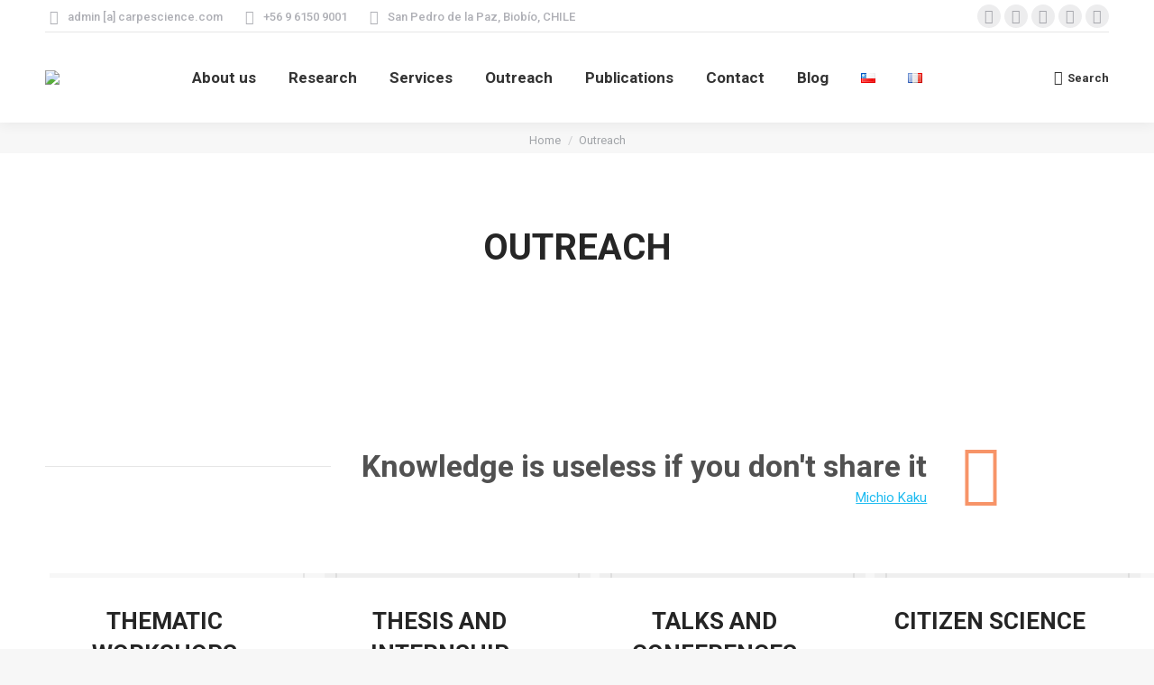

--- FILE ---
content_type: text/html; charset=UTF-8
request_url: https://carpescience.com/en/outreach/
body_size: 50045
content:
<!DOCTYPE html>
<!--[if !(IE 6) | !(IE 7) | !(IE 8)  ]><!-->
<html lang="en-US" prefix="og: http://ogp.me/ns#" class="no-js">
<!--<![endif]-->
<head>
	<meta charset="UTF-8" />
				<meta name="viewport" content="width=device-width, initial-scale=1, maximum-scale=1, user-scalable=0"/>
			<meta name="theme-color" content="#008c8c"/>	<link rel="profile" href="https://gmpg.org/xfn/11" />
	<meta name='robots' content='index, follow, max-image-preview:large, max-snippet:-1, max-video-preview:-1' />
	<style>img:is([sizes="auto" i], [sizes^="auto," i]) { contain-intrinsic-size: 3000px 1500px }</style>
	<link rel="alternate" href="https://carpescience.com/transferencia/" hreflang="es" />
<link rel="alternate" href="https://carpescience.com/en/outreach/" hreflang="en" />
<link rel="alternate" href="https://carpescience.com/fr/divulgation/" hreflang="fr" />

<!-- Easy Social Share Buttons for WordPress v.10.2 https://socialsharingplugin.com -->
<!-- / Easy Social Share Buttons for WordPress -->

	<!-- This site is optimized with the Yoast SEO plugin v25.7 - https://yoast.com/wordpress/plugins/seo/ -->
	<title>Outreach - Carpe Science</title>
	<meta name="description" content="Outreach and knowledge transfer through workshops, talks, conferences, facilitating students internship, as well as citizen science initiatives." />
	<link rel="canonical" href="https://carpescience.com/en/outreach/" />
	<meta property="og:locale" content="en_US" />
	<meta property="og:locale:alternate" content="es_ES" />
	<meta property="og:locale:alternate" content="fr_FR" />
	<meta property="og:type" content="article" />
	<meta property="og:title" content="Outreach" />
	<meta property="og:description" content="Outreach and knowledge transfer through workshops, talks, conferences, facilitating students internship, as well as citizen science initiatives." />
	<meta property="og:url" content="https://carpescience.com/en/outreach/" />
	<meta property="og:site_name" content="Carpe Science" />
	<meta property="article:publisher" content="https://www.facebook.com/CarpeScience/" />
	<meta property="article:modified_time" content="2020-07-03T15:44:48+00:00" />
	<meta name="twitter:card" content="summary_large_image" />
	<meta name="twitter:title" content="Outreach" />
	<meta name="twitter:description" content="Outreach and knowledge transfer through workshops, talks, conferences, facilitating students internship, as well as citizen science initiatives." />
	<meta name="twitter:site" content="@CarpeScience" />
	<meta name="twitter:label1" content="Est. reading time" />
	<meta name="twitter:data1" content="11 minutes" />
	<script type="application/ld+json" class="yoast-schema-graph">{"@context":"https://schema.org","@graph":[{"@type":"WebPage","@id":"https://carpescience.com/en/outreach/","url":"https://carpescience.com/en/outreach/","name":"Outreach - Carpe Science","isPartOf":{"@id":"https://carpescience.com/en/#website"},"datePublished":"2020-03-21T12:30:31+00:00","dateModified":"2020-07-03T15:44:48+00:00","description":"Outreach and knowledge transfer through workshops, talks, conferences, facilitating students internship, as well as citizen science initiatives.","breadcrumb":{"@id":"https://carpescience.com/en/outreach/#breadcrumb"},"inLanguage":"en-US","potentialAction":[{"@type":"ReadAction","target":["https://carpescience.com/en/outreach/"]}]},{"@type":"BreadcrumbList","@id":"https://carpescience.com/en/outreach/#breadcrumb","itemListElement":[{"@type":"ListItem","position":1,"name":"Home","item":"https://carpescience.com/en/"},{"@type":"ListItem","position":2,"name":"Outreach"}]},{"@type":"WebSite","@id":"https://carpescience.com/en/#website","url":"https://carpescience.com/en/","name":"Carpe Science","description":"","publisher":{"@id":"https://carpescience.com/en/#organization"},"potentialAction":[{"@type":"SearchAction","target":{"@type":"EntryPoint","urlTemplate":"https://carpescience.com/en/?s={search_term_string}"},"query-input":{"@type":"PropertyValueSpecification","valueRequired":true,"valueName":"search_term_string"}}],"inLanguage":"en-US"},{"@type":"Organization","@id":"https://carpescience.com/en/#organization","name":"Fundación Carpe Science","url":"https://carpescience.com/en/","logo":{"@type":"ImageObject","inLanguage":"en-US","@id":"https://carpescience.com/en/#/schema/logo/image/","url":"https://carpescience.com/wp-content/uploads/2020/07/Logo-CarpeScience-01-512.jpg","contentUrl":"https://carpescience.com/wp-content/uploads/2020/07/Logo-CarpeScience-01-512.jpg","width":512,"height":512,"caption":"Fundación Carpe Science"},"image":{"@id":"https://carpescience.com/en/#/schema/logo/image/"},"sameAs":["https://www.facebook.com/CarpeScience/","https://x.com/CarpeScience","https://www.instagram.com/carpe_science/","https://www.linkedin.com/company/carpescience","https://www.youtube.com/channel/UCzbOnLvmki053YcqWaxHg_Q/"]}]}</script>
	<!-- / Yoast SEO plugin. -->


<link rel='dns-prefetch' href='//cdnjs.cloudflare.com' />
<link rel='dns-prefetch' href='//fonts.googleapis.com' />
<link rel="alternate" type="application/rss+xml" title="Carpe Science &raquo; Feed" href="https://carpescience.com/en/feed/" />
<link rel="alternate" type="application/rss+xml" title="Carpe Science &raquo; Comments Feed" href="https://carpescience.com/en/comments/feed/" />
<script>
window._wpemojiSettings = {"baseUrl":"https:\/\/s.w.org\/images\/core\/emoji\/16.0.1\/72x72\/","ext":".png","svgUrl":"https:\/\/s.w.org\/images\/core\/emoji\/16.0.1\/svg\/","svgExt":".svg","source":{"concatemoji":"https:\/\/carpescience.com\/wp-includes\/js\/wp-emoji-release.min.js?ver=6.8.3"}};
/*! This file is auto-generated */
!function(s,n){var o,i,e;function c(e){try{var t={supportTests:e,timestamp:(new Date).valueOf()};sessionStorage.setItem(o,JSON.stringify(t))}catch(e){}}function p(e,t,n){e.clearRect(0,0,e.canvas.width,e.canvas.height),e.fillText(t,0,0);var t=new Uint32Array(e.getImageData(0,0,e.canvas.width,e.canvas.height).data),a=(e.clearRect(0,0,e.canvas.width,e.canvas.height),e.fillText(n,0,0),new Uint32Array(e.getImageData(0,0,e.canvas.width,e.canvas.height).data));return t.every(function(e,t){return e===a[t]})}function u(e,t){e.clearRect(0,0,e.canvas.width,e.canvas.height),e.fillText(t,0,0);for(var n=e.getImageData(16,16,1,1),a=0;a<n.data.length;a++)if(0!==n.data[a])return!1;return!0}function f(e,t,n,a){switch(t){case"flag":return n(e,"\ud83c\udff3\ufe0f\u200d\u26a7\ufe0f","\ud83c\udff3\ufe0f\u200b\u26a7\ufe0f")?!1:!n(e,"\ud83c\udde8\ud83c\uddf6","\ud83c\udde8\u200b\ud83c\uddf6")&&!n(e,"\ud83c\udff4\udb40\udc67\udb40\udc62\udb40\udc65\udb40\udc6e\udb40\udc67\udb40\udc7f","\ud83c\udff4\u200b\udb40\udc67\u200b\udb40\udc62\u200b\udb40\udc65\u200b\udb40\udc6e\u200b\udb40\udc67\u200b\udb40\udc7f");case"emoji":return!a(e,"\ud83e\udedf")}return!1}function g(e,t,n,a){var r="undefined"!=typeof WorkerGlobalScope&&self instanceof WorkerGlobalScope?new OffscreenCanvas(300,150):s.createElement("canvas"),o=r.getContext("2d",{willReadFrequently:!0}),i=(o.textBaseline="top",o.font="600 32px Arial",{});return e.forEach(function(e){i[e]=t(o,e,n,a)}),i}function t(e){var t=s.createElement("script");t.src=e,t.defer=!0,s.head.appendChild(t)}"undefined"!=typeof Promise&&(o="wpEmojiSettingsSupports",i=["flag","emoji"],n.supports={everything:!0,everythingExceptFlag:!0},e=new Promise(function(e){s.addEventListener("DOMContentLoaded",e,{once:!0})}),new Promise(function(t){var n=function(){try{var e=JSON.parse(sessionStorage.getItem(o));if("object"==typeof e&&"number"==typeof e.timestamp&&(new Date).valueOf()<e.timestamp+604800&&"object"==typeof e.supportTests)return e.supportTests}catch(e){}return null}();if(!n){if("undefined"!=typeof Worker&&"undefined"!=typeof OffscreenCanvas&&"undefined"!=typeof URL&&URL.createObjectURL&&"undefined"!=typeof Blob)try{var e="postMessage("+g.toString()+"("+[JSON.stringify(i),f.toString(),p.toString(),u.toString()].join(",")+"));",a=new Blob([e],{type:"text/javascript"}),r=new Worker(URL.createObjectURL(a),{name:"wpTestEmojiSupports"});return void(r.onmessage=function(e){c(n=e.data),r.terminate(),t(n)})}catch(e){}c(n=g(i,f,p,u))}t(n)}).then(function(e){for(var t in e)n.supports[t]=e[t],n.supports.everything=n.supports.everything&&n.supports[t],"flag"!==t&&(n.supports.everythingExceptFlag=n.supports.everythingExceptFlag&&n.supports[t]);n.supports.everythingExceptFlag=n.supports.everythingExceptFlag&&!n.supports.flag,n.DOMReady=!1,n.readyCallback=function(){n.DOMReady=!0}}).then(function(){return e}).then(function(){var e;n.supports.everything||(n.readyCallback(),(e=n.source||{}).concatemoji?t(e.concatemoji):e.wpemoji&&e.twemoji&&(t(e.twemoji),t(e.wpemoji)))}))}((window,document),window._wpemojiSettings);
</script>

<link rel='stylesheet' id='layerslider-css' href='https://carpescience.com/wp-content/plugins/LayerSlider/static/layerslider/css/layerslider.css?ver=6.10.2' media='all' />
<style id='wp-emoji-styles-inline-css'>

	img.wp-smiley, img.emoji {
		display: inline !important;
		border: none !important;
		box-shadow: none !important;
		height: 1em !important;
		width: 1em !important;
		margin: 0 0.07em !important;
		vertical-align: -0.1em !important;
		background: none !important;
		padding: 0 !important;
	}
</style>
<link rel='stylesheet' id='wp-block-library-css' href='https://carpescience.com/wp-includes/css/dist/block-library/style.min.css?ver=6.8.3' media='all' />
<style id='wp-block-library-theme-inline-css'>
.wp-block-audio :where(figcaption){color:#555;font-size:13px;text-align:center}.is-dark-theme .wp-block-audio :where(figcaption){color:#ffffffa6}.wp-block-audio{margin:0 0 1em}.wp-block-code{border:1px solid #ccc;border-radius:4px;font-family:Menlo,Consolas,monaco,monospace;padding:.8em 1em}.wp-block-embed :where(figcaption){color:#555;font-size:13px;text-align:center}.is-dark-theme .wp-block-embed :where(figcaption){color:#ffffffa6}.wp-block-embed{margin:0 0 1em}.blocks-gallery-caption{color:#555;font-size:13px;text-align:center}.is-dark-theme .blocks-gallery-caption{color:#ffffffa6}:root :where(.wp-block-image figcaption){color:#555;font-size:13px;text-align:center}.is-dark-theme :root :where(.wp-block-image figcaption){color:#ffffffa6}.wp-block-image{margin:0 0 1em}.wp-block-pullquote{border-bottom:4px solid;border-top:4px solid;color:currentColor;margin-bottom:1.75em}.wp-block-pullquote cite,.wp-block-pullquote footer,.wp-block-pullquote__citation{color:currentColor;font-size:.8125em;font-style:normal;text-transform:uppercase}.wp-block-quote{border-left:.25em solid;margin:0 0 1.75em;padding-left:1em}.wp-block-quote cite,.wp-block-quote footer{color:currentColor;font-size:.8125em;font-style:normal;position:relative}.wp-block-quote:where(.has-text-align-right){border-left:none;border-right:.25em solid;padding-left:0;padding-right:1em}.wp-block-quote:where(.has-text-align-center){border:none;padding-left:0}.wp-block-quote.is-large,.wp-block-quote.is-style-large,.wp-block-quote:where(.is-style-plain){border:none}.wp-block-search .wp-block-search__label{font-weight:700}.wp-block-search__button{border:1px solid #ccc;padding:.375em .625em}:where(.wp-block-group.has-background){padding:1.25em 2.375em}.wp-block-separator.has-css-opacity{opacity:.4}.wp-block-separator{border:none;border-bottom:2px solid;margin-left:auto;margin-right:auto}.wp-block-separator.has-alpha-channel-opacity{opacity:1}.wp-block-separator:not(.is-style-wide):not(.is-style-dots){width:100px}.wp-block-separator.has-background:not(.is-style-dots){border-bottom:none;height:1px}.wp-block-separator.has-background:not(.is-style-wide):not(.is-style-dots){height:2px}.wp-block-table{margin:0 0 1em}.wp-block-table td,.wp-block-table th{word-break:normal}.wp-block-table :where(figcaption){color:#555;font-size:13px;text-align:center}.is-dark-theme .wp-block-table :where(figcaption){color:#ffffffa6}.wp-block-video :where(figcaption){color:#555;font-size:13px;text-align:center}.is-dark-theme .wp-block-video :where(figcaption){color:#ffffffa6}.wp-block-video{margin:0 0 1em}:root :where(.wp-block-template-part.has-background){margin-bottom:0;margin-top:0;padding:1.25em 2.375em}
</style>
<style id='classic-theme-styles-inline-css'>
/*! This file is auto-generated */
.wp-block-button__link{color:#fff;background-color:#32373c;border-radius:9999px;box-shadow:none;text-decoration:none;padding:calc(.667em + 2px) calc(1.333em + 2px);font-size:1.125em}.wp-block-file__button{background:#32373c;color:#fff;text-decoration:none}
</style>
<style id='global-styles-inline-css'>
:root{--wp--preset--aspect-ratio--square: 1;--wp--preset--aspect-ratio--4-3: 4/3;--wp--preset--aspect-ratio--3-4: 3/4;--wp--preset--aspect-ratio--3-2: 3/2;--wp--preset--aspect-ratio--2-3: 2/3;--wp--preset--aspect-ratio--16-9: 16/9;--wp--preset--aspect-ratio--9-16: 9/16;--wp--preset--color--black: #000000;--wp--preset--color--cyan-bluish-gray: #abb8c3;--wp--preset--color--white: #FFF;--wp--preset--color--pale-pink: #f78da7;--wp--preset--color--vivid-red: #cf2e2e;--wp--preset--color--luminous-vivid-orange: #ff6900;--wp--preset--color--luminous-vivid-amber: #fcb900;--wp--preset--color--light-green-cyan: #7bdcb5;--wp--preset--color--vivid-green-cyan: #00d084;--wp--preset--color--pale-cyan-blue: #8ed1fc;--wp--preset--color--vivid-cyan-blue: #0693e3;--wp--preset--color--vivid-purple: #9b51e0;--wp--preset--color--accent: #008c8c;--wp--preset--color--dark-gray: #111;--wp--preset--color--light-gray: #767676;--wp--preset--gradient--vivid-cyan-blue-to-vivid-purple: linear-gradient(135deg,rgba(6,147,227,1) 0%,rgb(155,81,224) 100%);--wp--preset--gradient--light-green-cyan-to-vivid-green-cyan: linear-gradient(135deg,rgb(122,220,180) 0%,rgb(0,208,130) 100%);--wp--preset--gradient--luminous-vivid-amber-to-luminous-vivid-orange: linear-gradient(135deg,rgba(252,185,0,1) 0%,rgba(255,105,0,1) 100%);--wp--preset--gradient--luminous-vivid-orange-to-vivid-red: linear-gradient(135deg,rgba(255,105,0,1) 0%,rgb(207,46,46) 100%);--wp--preset--gradient--very-light-gray-to-cyan-bluish-gray: linear-gradient(135deg,rgb(238,238,238) 0%,rgb(169,184,195) 100%);--wp--preset--gradient--cool-to-warm-spectrum: linear-gradient(135deg,rgb(74,234,220) 0%,rgb(151,120,209) 20%,rgb(207,42,186) 40%,rgb(238,44,130) 60%,rgb(251,105,98) 80%,rgb(254,248,76) 100%);--wp--preset--gradient--blush-light-purple: linear-gradient(135deg,rgb(255,206,236) 0%,rgb(152,150,240) 100%);--wp--preset--gradient--blush-bordeaux: linear-gradient(135deg,rgb(254,205,165) 0%,rgb(254,45,45) 50%,rgb(107,0,62) 100%);--wp--preset--gradient--luminous-dusk: linear-gradient(135deg,rgb(255,203,112) 0%,rgb(199,81,192) 50%,rgb(65,88,208) 100%);--wp--preset--gradient--pale-ocean: linear-gradient(135deg,rgb(255,245,203) 0%,rgb(182,227,212) 50%,rgb(51,167,181) 100%);--wp--preset--gradient--electric-grass: linear-gradient(135deg,rgb(202,248,128) 0%,rgb(113,206,126) 100%);--wp--preset--gradient--midnight: linear-gradient(135deg,rgb(2,3,129) 0%,rgb(40,116,252) 100%);--wp--preset--font-size--small: 13px;--wp--preset--font-size--medium: 20px;--wp--preset--font-size--large: 36px;--wp--preset--font-size--x-large: 42px;--wp--preset--spacing--20: 0.44rem;--wp--preset--spacing--30: 0.67rem;--wp--preset--spacing--40: 1rem;--wp--preset--spacing--50: 1.5rem;--wp--preset--spacing--60: 2.25rem;--wp--preset--spacing--70: 3.38rem;--wp--preset--spacing--80: 5.06rem;--wp--preset--shadow--natural: 6px 6px 9px rgba(0, 0, 0, 0.2);--wp--preset--shadow--deep: 12px 12px 50px rgba(0, 0, 0, 0.4);--wp--preset--shadow--sharp: 6px 6px 0px rgba(0, 0, 0, 0.2);--wp--preset--shadow--outlined: 6px 6px 0px -3px rgba(255, 255, 255, 1), 6px 6px rgba(0, 0, 0, 1);--wp--preset--shadow--crisp: 6px 6px 0px rgba(0, 0, 0, 1);}:where(.is-layout-flex){gap: 0.5em;}:where(.is-layout-grid){gap: 0.5em;}body .is-layout-flex{display: flex;}.is-layout-flex{flex-wrap: wrap;align-items: center;}.is-layout-flex > :is(*, div){margin: 0;}body .is-layout-grid{display: grid;}.is-layout-grid > :is(*, div){margin: 0;}:where(.wp-block-columns.is-layout-flex){gap: 2em;}:where(.wp-block-columns.is-layout-grid){gap: 2em;}:where(.wp-block-post-template.is-layout-flex){gap: 1.25em;}:where(.wp-block-post-template.is-layout-grid){gap: 1.25em;}.has-black-color{color: var(--wp--preset--color--black) !important;}.has-cyan-bluish-gray-color{color: var(--wp--preset--color--cyan-bluish-gray) !important;}.has-white-color{color: var(--wp--preset--color--white) !important;}.has-pale-pink-color{color: var(--wp--preset--color--pale-pink) !important;}.has-vivid-red-color{color: var(--wp--preset--color--vivid-red) !important;}.has-luminous-vivid-orange-color{color: var(--wp--preset--color--luminous-vivid-orange) !important;}.has-luminous-vivid-amber-color{color: var(--wp--preset--color--luminous-vivid-amber) !important;}.has-light-green-cyan-color{color: var(--wp--preset--color--light-green-cyan) !important;}.has-vivid-green-cyan-color{color: var(--wp--preset--color--vivid-green-cyan) !important;}.has-pale-cyan-blue-color{color: var(--wp--preset--color--pale-cyan-blue) !important;}.has-vivid-cyan-blue-color{color: var(--wp--preset--color--vivid-cyan-blue) !important;}.has-vivid-purple-color{color: var(--wp--preset--color--vivid-purple) !important;}.has-black-background-color{background-color: var(--wp--preset--color--black) !important;}.has-cyan-bluish-gray-background-color{background-color: var(--wp--preset--color--cyan-bluish-gray) !important;}.has-white-background-color{background-color: var(--wp--preset--color--white) !important;}.has-pale-pink-background-color{background-color: var(--wp--preset--color--pale-pink) !important;}.has-vivid-red-background-color{background-color: var(--wp--preset--color--vivid-red) !important;}.has-luminous-vivid-orange-background-color{background-color: var(--wp--preset--color--luminous-vivid-orange) !important;}.has-luminous-vivid-amber-background-color{background-color: var(--wp--preset--color--luminous-vivid-amber) !important;}.has-light-green-cyan-background-color{background-color: var(--wp--preset--color--light-green-cyan) !important;}.has-vivid-green-cyan-background-color{background-color: var(--wp--preset--color--vivid-green-cyan) !important;}.has-pale-cyan-blue-background-color{background-color: var(--wp--preset--color--pale-cyan-blue) !important;}.has-vivid-cyan-blue-background-color{background-color: var(--wp--preset--color--vivid-cyan-blue) !important;}.has-vivid-purple-background-color{background-color: var(--wp--preset--color--vivid-purple) !important;}.has-black-border-color{border-color: var(--wp--preset--color--black) !important;}.has-cyan-bluish-gray-border-color{border-color: var(--wp--preset--color--cyan-bluish-gray) !important;}.has-white-border-color{border-color: var(--wp--preset--color--white) !important;}.has-pale-pink-border-color{border-color: var(--wp--preset--color--pale-pink) !important;}.has-vivid-red-border-color{border-color: var(--wp--preset--color--vivid-red) !important;}.has-luminous-vivid-orange-border-color{border-color: var(--wp--preset--color--luminous-vivid-orange) !important;}.has-luminous-vivid-amber-border-color{border-color: var(--wp--preset--color--luminous-vivid-amber) !important;}.has-light-green-cyan-border-color{border-color: var(--wp--preset--color--light-green-cyan) !important;}.has-vivid-green-cyan-border-color{border-color: var(--wp--preset--color--vivid-green-cyan) !important;}.has-pale-cyan-blue-border-color{border-color: var(--wp--preset--color--pale-cyan-blue) !important;}.has-vivid-cyan-blue-border-color{border-color: var(--wp--preset--color--vivid-cyan-blue) !important;}.has-vivid-purple-border-color{border-color: var(--wp--preset--color--vivid-purple) !important;}.has-vivid-cyan-blue-to-vivid-purple-gradient-background{background: var(--wp--preset--gradient--vivid-cyan-blue-to-vivid-purple) !important;}.has-light-green-cyan-to-vivid-green-cyan-gradient-background{background: var(--wp--preset--gradient--light-green-cyan-to-vivid-green-cyan) !important;}.has-luminous-vivid-amber-to-luminous-vivid-orange-gradient-background{background: var(--wp--preset--gradient--luminous-vivid-amber-to-luminous-vivid-orange) !important;}.has-luminous-vivid-orange-to-vivid-red-gradient-background{background: var(--wp--preset--gradient--luminous-vivid-orange-to-vivid-red) !important;}.has-very-light-gray-to-cyan-bluish-gray-gradient-background{background: var(--wp--preset--gradient--very-light-gray-to-cyan-bluish-gray) !important;}.has-cool-to-warm-spectrum-gradient-background{background: var(--wp--preset--gradient--cool-to-warm-spectrum) !important;}.has-blush-light-purple-gradient-background{background: var(--wp--preset--gradient--blush-light-purple) !important;}.has-blush-bordeaux-gradient-background{background: var(--wp--preset--gradient--blush-bordeaux) !important;}.has-luminous-dusk-gradient-background{background: var(--wp--preset--gradient--luminous-dusk) !important;}.has-pale-ocean-gradient-background{background: var(--wp--preset--gradient--pale-ocean) !important;}.has-electric-grass-gradient-background{background: var(--wp--preset--gradient--electric-grass) !important;}.has-midnight-gradient-background{background: var(--wp--preset--gradient--midnight) !important;}.has-small-font-size{font-size: var(--wp--preset--font-size--small) !important;}.has-medium-font-size{font-size: var(--wp--preset--font-size--medium) !important;}.has-large-font-size{font-size: var(--wp--preset--font-size--large) !important;}.has-x-large-font-size{font-size: var(--wp--preset--font-size--x-large) !important;}
:where(.wp-block-post-template.is-layout-flex){gap: 1.25em;}:where(.wp-block-post-template.is-layout-grid){gap: 1.25em;}
:where(.wp-block-columns.is-layout-flex){gap: 2em;}:where(.wp-block-columns.is-layout-grid){gap: 2em;}
:root :where(.wp-block-pullquote){font-size: 1.5em;line-height: 1.6;}
</style>
<link rel='stylesheet' id='contact-form-7-css' href='https://carpescience.com/wp-content/plugins/contact-form-7/includes/css/styles.css?ver=6.1.1' media='all' />
<link rel='stylesheet' id='go-pricing-styles-css' href='https://carpescience.com/wp-content/plugins/go_pricing/assets/css/go_pricing_styles.css?ver=3.4' media='all' />
<link rel='stylesheet' id='tp_twitter_plugin_css-css' href='https://carpescience.com/wp-content/plugins/recent-tweets-widget/tp_twitter_plugin.css?ver=1.0' media='screen' />
<link rel='stylesheet' id='tve-ult-main-frame-css-css' href='https://carpescience.com/wp-content/plugins/thrive-ultimatum/tcb-bridge/assets/css/placeholders.css?ver=10.7.2' media='all' />
<style id='woocommerce-inline-inline-css'>
.woocommerce form .form-row .required { visibility: visible; }
</style>
<link rel='stylesheet' id='brands-styles-css' href='https://carpescience.com/wp-content/plugins/woocommerce/assets/css/brands.css?ver=10.1.3' media='all' />
<link rel='stylesheet' id='the7-font-css' href='https://carpescience.com/wp-content/themes/dt-the7/fonts/icomoon-the7-font/icomoon-the7-font.min.css?ver=12.9.1' media='all' />
<link rel='stylesheet' id='the7-awesome-fonts-css' href='https://carpescience.com/wp-content/themes/dt-the7/fonts/FontAwesome/css/all.min.css?ver=12.9.1' media='all' />
<link rel='stylesheet' id='the7-awesome-fonts-back-css' href='https://carpescience.com/wp-content/themes/dt-the7/fonts/FontAwesome/back-compat.min.css?ver=12.9.1' media='all' />
<link rel='stylesheet' id='the7-Defaults-css' href='https://carpescience.com/wp-content/uploads/smile_fonts/Defaults/Defaults.css?ver=6.8.3' media='all' />
<link rel='stylesheet' id='subscribe-forms-css-css' href='https://carpescience.com/wp-content/plugins/easy-social-share-buttons3/assets/modules/subscribe-forms.min.css?ver=10.2' media='all' />
<link rel='stylesheet' id='easy-social-share-buttons-css' href='https://carpescience.com/wp-content/plugins/easy-social-share-buttons3/assets/css/easy-social-share-buttons.min.css?ver=10.2' media='all' />
<style id='easy-social-share-buttons-inline-css'>
.essb_displayed_sidebar_right, .essb_displayed_sidebar{top:50%!important;display:none;transition:all 0.5s;-webkit-transition:all 0.5s;-moz-transition:all 0.5s;}.essb_displayed_sidebar{left:10px!important;}.essb_displayed_sidebar_right{right:10px!important;}
</style>
<link rel='stylesheet' id='js_composer_front-css' href='https://carpescience.com/wp-content/plugins/js_composer/assets/css/js_composer.min.css?ver=8.6.1' media='all' />
<link rel='stylesheet' id='dt-web-fonts-css' href='https://fonts.googleapis.com/css?family=Roboto:400,500,600,700%7CRoboto+Condensed:400,600,700' media='all' />
<link rel='stylesheet' id='dt-main-css' href='https://carpescience.com/wp-content/themes/dt-the7/css/main.min.css?ver=12.9.1' media='all' />
<style id='dt-main-inline-css'>
body #load {
  display: block;
  height: 100%;
  overflow: hidden;
  position: fixed;
  width: 100%;
  z-index: 9901;
  opacity: 1;
  visibility: visible;
  transition: all .35s ease-out;
}
.load-wrap {
  width: 100%;
  height: 100%;
  background-position: center center;
  background-repeat: no-repeat;
  text-align: center;
  display: -ms-flexbox;
  display: -ms-flex;
  display: flex;
  -ms-align-items: center;
  -ms-flex-align: center;
  align-items: center;
  -ms-flex-flow: column wrap;
  flex-flow: column wrap;
  -ms-flex-pack: center;
  -ms-justify-content: center;
  justify-content: center;
}
.load-wrap > svg {
  position: absolute;
  top: 50%;
  left: 50%;
  transform: translate(-50%,-50%);
}
#load {
  background: var(--the7-elementor-beautiful-loading-bg,#ffffff);
  --the7-beautiful-spinner-color2: var(--the7-beautiful-spinner-color,rgba(51,51,51,0.3));
}

</style>
<link rel='stylesheet' id='the7-custom-scrollbar-css' href='https://carpescience.com/wp-content/themes/dt-the7/lib/custom-scrollbar/custom-scrollbar.min.css?ver=12.9.1' media='all' />
<link rel='stylesheet' id='the7-wpbakery-css' href='https://carpescience.com/wp-content/themes/dt-the7/css/wpbakery.min.css?ver=12.9.1' media='all' />
<link rel='stylesheet' id='the7-core-css' href='https://carpescience.com/wp-content/plugins/dt-the7-core/assets/css/post-type.min.css?ver=2.7.11' media='all' />
<link rel='stylesheet' id='the7-css-vars-css' href='https://carpescience.com/wp-content/uploads/the7-css/css-vars.css?ver=688479296bc9' media='all' />
<link rel='stylesheet' id='dt-custom-css' href='https://carpescience.com/wp-content/uploads/the7-css/custom.css?ver=688479296bc9' media='all' />
<link rel='stylesheet' id='wc-dt-custom-css' href='https://carpescience.com/wp-content/uploads/the7-css/compatibility/wc-dt-custom.css?ver=688479296bc9' media='all' />
<link rel='stylesheet' id='dt-media-css' href='https://carpescience.com/wp-content/uploads/the7-css/media.css?ver=688479296bc9' media='all' />
<link rel='stylesheet' id='the7-mega-menu-css' href='https://carpescience.com/wp-content/uploads/the7-css/mega-menu.css?ver=688479296bc9' media='all' />
<link rel='stylesheet' id='the7-elements-albums-portfolio-css' href='https://carpescience.com/wp-content/uploads/the7-css/the7-elements-albums-portfolio.css?ver=688479296bc9' media='all' />
<link rel='stylesheet' id='the7-elements-css' href='https://carpescience.com/wp-content/uploads/the7-css/post-type-dynamic.css?ver=688479296bc9' media='all' />
<link rel='stylesheet' id='style-css' href='https://carpescience.com/wp-content/themes/dt-the7/style.css?ver=12.9.1' media='all' />
<link rel='stylesheet' id='ultimate-vc-addons-style-css' href='https://carpescience.com/wp-content/plugins/Ultimate_VC_Addons/assets/min-css/style.min.css?ver=3.21.1' media='all' />
<link rel='stylesheet' id='ultimate-vc-addons-headings-style-css' href='https://carpescience.com/wp-content/plugins/Ultimate_VC_Addons/assets/min-css/headings.min.css?ver=3.21.1' media='all' />
<link rel='stylesheet' id='cp-animate-rotate-css' href='https://carpescience.com/wp-content/plugins/convertplug/modules/assets/css/minified-animation/rotate.min.css?ver=3.6.2' media='all' />
<link rel='stylesheet' id='cp-animate-bounce-css' href='https://carpescience.com/wp-content/plugins/convertplug/modules/assets/css/minified-animation/bounce.min.css?ver=3.6.2' media='all' />
<link rel='stylesheet' id='convert-plus-module-main-style-css' href='https://carpescience.com/wp-content/plugins/convertplug/modules/assets/css/cp-module-main.css?ver=3.6.2' media='all' />
<link rel='stylesheet' id='convert-plus-modal-style-css' href='https://carpescience.com/wp-content/plugins/convertplug/modules/modal/assets/css/modal.min.css?ver=3.6.2' media='all' />
<link rel='stylesheet' id='select2-css' href='https://carpescience.com/wp-content/plugins/woocommerce/assets/css/select2.css?ver=10.1.3' media='all' />
<script src="https://carpescience.com/wp-includes/js/jquery/jquery.min.js?ver=3.7.1" id="jquery-core-js"></script>
<script src="https://carpescience.com/wp-includes/js/jquery/jquery-migrate.min.js?ver=3.4.1" id="jquery-migrate-js"></script>
<script id="layerslider-greensock-js-extra">
var LS_Meta = {"v":"6.10.2"};
</script>
<script src="https://carpescience.com/wp-content/plugins/LayerSlider/static/layerslider/js/greensock.js?ver=1.19.0" id="layerslider-greensock-js"></script>
<script src="https://carpescience.com/wp-content/plugins/LayerSlider/static/layerslider/js/layerslider.kreaturamedia.jquery.js?ver=6.10.2" id="layerslider-js"></script>
<script src="https://carpescience.com/wp-content/plugins/LayerSlider/static/layerslider/js/layerslider.transitions.js?ver=6.10.2" id="layerslider-transitions-js"></script>
<script id="gw-tweenmax-js-before">
var oldGS=window.GreenSockGlobals,oldGSQueue=window._gsQueue,oldGSDefine=window._gsDefine;window._gsDefine=null;delete(window._gsDefine);var gwGS=window.GreenSockGlobals={};
</script>
<script src="https://cdnjs.cloudflare.com/ajax/libs/gsap/1.11.2/TweenMax.min.js" id="gw-tweenmax-js"></script>
<script id="gw-tweenmax-js-after">
try{window.GreenSockGlobals=null;window._gsQueue=null;window._gsDefine=null;delete(window.GreenSockGlobals);delete(window._gsQueue);delete(window._gsDefine);window.GreenSockGlobals=oldGS;window._gsQueue=oldGSQueue;window._gsDefine=oldGSDefine;}catch(e){}
</script>
<script src="https://carpescience.com/wp-content/plugins/woocommerce/assets/js/jquery-blockui/jquery.blockUI.min.js?ver=2.7.0-wc.10.1.3" id="jquery-blockui-js" data-wp-strategy="defer"></script>
<script id="wc-add-to-cart-js-extra">
var wc_add_to_cart_params = {"ajax_url":"\/wp-admin\/admin-ajax.php","wc_ajax_url":"\/?wc-ajax=%%endpoint%%","i18n_view_cart":"View cart","cart_url":"https:\/\/carpescience.com\/cart\/","is_cart":"","cart_redirect_after_add":"no"};
</script>
<script src="https://carpescience.com/wp-content/plugins/woocommerce/assets/js/frontend/add-to-cart.min.js?ver=10.1.3" id="wc-add-to-cart-js" data-wp-strategy="defer"></script>
<script src="https://carpescience.com/wp-content/plugins/woocommerce/assets/js/js-cookie/js.cookie.min.js?ver=2.1.4-wc.10.1.3" id="js-cookie-js" defer data-wp-strategy="defer"></script>
<script id="woocommerce-js-extra">
var woocommerce_params = {"ajax_url":"\/wp-admin\/admin-ajax.php","wc_ajax_url":"\/?wc-ajax=%%endpoint%%","i18n_password_show":"Show password","i18n_password_hide":"Hide password"};
</script>
<script src="https://carpescience.com/wp-content/plugins/woocommerce/assets/js/frontend/woocommerce.min.js?ver=10.1.3" id="woocommerce-js" defer data-wp-strategy="defer"></script>
<script id="wpgmza_data-js-extra">
var wpgmza_google_api_status = {"message":"Enqueued","code":"ENQUEUED"};
</script>
<script src="https://carpescience.com/wp-content/plugins/wp-google-maps/wpgmza_data.js?ver=6.8.3" id="wpgmza_data-js"></script>
<script src="https://carpescience.com/wp-content/plugins/js_composer/assets/js/vendors/woocommerce-add-to-cart.js?ver=8.6.1" id="vc_woocommerce-add-to-cart-js-js"></script>
<script id="dt-above-fold-js-extra">
var dtLocal = {"themeUrl":"https:\/\/carpescience.com\/wp-content\/themes\/dt-the7","passText":"To view this protected post, enter the password below:","moreButtonText":{"loading":"Loading...","loadMore":"Load more"},"postID":"50737","ajaxurl":"https:\/\/carpescience.com\/wp-admin\/admin-ajax.php","REST":{"baseUrl":"https:\/\/carpescience.com\/wp-json\/the7\/v1","endpoints":{"sendMail":"\/send-mail"}},"contactMessages":{"required":"Parece que falta algo. It seems there is something missing. Il semble qu'il manque quelque chose.","terms":"Please accept the privacy policy.","fillTheCaptchaError":"Please, fill the captcha."},"captchaSiteKey":"","ajaxNonce":"49a4c13da6","pageData":{"type":"page","template":"page","layout":null},"themeSettings":{"smoothScroll":"off","lazyLoading":false,"desktopHeader":{"height":100},"ToggleCaptionEnabled":"disabled","ToggleCaption":"Navigation","floatingHeader":{"showAfter":140,"showMenu":true,"height":60,"logo":{"showLogo":true,"html":"<img class=\" preload-me\" src=\"https:\/\/carpescience.com\/wp-content\/uploads\/2019\/04\/Logo-CS-71x50.png\" srcset=\"https:\/\/carpescience.com\/wp-content\/uploads\/2019\/04\/Logo-CS-71x50.png 71w, https:\/\/carpescience.com\/wp-content\/uploads\/2019\/04\/Logo-CS-100x71.png 100w\" width=\"71\" height=\"50\"   sizes=\"71px\" alt=\"Carpe Science\" \/>","url":"https:\/\/carpescience.com\/en\/"}},"topLine":{"floatingTopLine":{"logo":{"showLogo":false,"html":""}}},"mobileHeader":{"firstSwitchPoint":1050,"secondSwitchPoint":778,"firstSwitchPointHeight":80,"secondSwitchPointHeight":60,"mobileToggleCaptionEnabled":"disabled","mobileToggleCaption":"Menu"},"stickyMobileHeaderFirstSwitch":{"logo":{"html":"<img class=\" preload-me\" src=\"https:\/\/carpescience.com\/wp-content\/uploads\/2019\/04\/Logo-CS-100x71.png\" srcset=\"https:\/\/carpescience.com\/wp-content\/uploads\/2019\/04\/Logo-CS-100x71.png 100w, https:\/\/carpescience.com\/wp-content\/uploads\/2019\/04\/Logo-CS-120x85.png 120w\" width=\"100\" height=\"71\"   sizes=\"100px\" alt=\"Carpe Science\" \/>"}},"stickyMobileHeaderSecondSwitch":{"logo":{"html":"<img class=\" preload-me\" src=\"https:\/\/carpescience.com\/wp-content\/uploads\/2019\/04\/Logo-CS-71x50.png\" srcset=\"https:\/\/carpescience.com\/wp-content\/uploads\/2019\/04\/Logo-CS-71x50.png 71w, https:\/\/carpescience.com\/wp-content\/uploads\/2019\/04\/Logo-CS-100x71.png 100w\" width=\"71\" height=\"50\"   sizes=\"71px\" alt=\"Carpe Science\" \/>"}},"sidebar":{"switchPoint":990},"boxedWidth":"1340px"},"VCMobileScreenWidth":"778","wcCartFragmentHash":"1a1c2e417b51214355e6255f8cebcfb6"};
var dtShare = {"shareButtonText":{"facebook":"Share on Facebook","twitter":"Share on X","pinterest":"Pin it","linkedin":"Share on Linkedin","whatsapp":"Share on Whatsapp"},"overlayOpacity":"85"};
</script>
<script src="https://carpescience.com/wp-content/themes/dt-the7/js/above-the-fold.min.js?ver=12.9.1" id="dt-above-fold-js"></script>
<script src="https://carpescience.com/wp-content/themes/dt-the7/js/compatibility/woocommerce/woocommerce.min.js?ver=12.9.1" id="dt-woocommerce-js"></script>
<script src="https://carpescience.com/wp-content/plugins/Ultimate_VC_Addons/assets/min-js/ultimate-params.min.js?ver=3.21.1" id="ultimate-vc-addons-params-js"></script>
<script src="https://carpescience.com/wp-content/plugins/Ultimate_VC_Addons/assets/min-js/headings.min.js?ver=3.21.1" id="ultimate-vc-addons-headings-script-js"></script>
<script src="https://carpescience.com/wp-content/plugins/woocommerce/assets/js/selectWoo/selectWoo.full.min.js?ver=1.0.9-wc.10.1.3" id="selectWoo-js" defer data-wp-strategy="defer"></script>
<script></script><meta name="generator" content="Powered by LayerSlider 6.10.2 - Multi-Purpose, Responsive, Parallax, Mobile-Friendly Slider Plugin for WordPress." />
<!-- LayerSlider updates and docs at: https://layerslider.kreaturamedia.com -->
<script id="essb-inline-js"></script><link rel="https://api.w.org/" href="https://carpescience.com/wp-json/" /><link rel="alternate" title="JSON" type="application/json" href="https://carpescience.com/wp-json/wp/v2/pages/50737" /><link rel="EditURI" type="application/rsd+xml" title="RSD" href="https://carpescience.com/xmlrpc.php?rsd" />
<meta name="generator" content="WordPress 6.8.3" />
<meta name="generator" content="WooCommerce 10.1.3" />
<link rel='shortlink' href='https://carpescience.com/?p=50737' />
<link rel="alternate" title="oEmbed (JSON)" type="application/json+oembed" href="https://carpescience.com/wp-json/oembed/1.0/embed?url=https%3A%2F%2Fcarpescience.com%2Fen%2Foutreach%2F" />
<link rel="alternate" title="oEmbed (XML)" type="text/xml+oembed" href="https://carpescience.com/wp-json/oembed/1.0/embed?url=https%3A%2F%2Fcarpescience.com%2Fen%2Foutreach%2F&#038;format=xml" />
<style type="text/css" id="tve_global_variables">:root{--tcb-background-author-image:url(https://secure.gravatar.com/avatar/c23b63431adc99c9e78053f36d4796dddcb97d9a7a967960f076f26705831efc?s=256&d=mm&r=g);--tcb-background-user-image:url();--tcb-background-featured-image-thumbnail:url(https://carpescience.com/wp-content/plugins/thrive-ultimatum/tcb/editor/css/images/featured_image.png);}</style>	<noscript><style>.woocommerce-product-gallery{ opacity: 1 !important; }</style></noscript>
	<style>.recentcomments a{display:inline !important;padding:0 !important;margin:0 !important;}</style><meta name="generator" content="Powered by WPBakery Page Builder - drag and drop page builder for WordPress."/>
<meta name="generator" content="Powered by Slider Revolution 6.7.33 - responsive, Mobile-Friendly Slider Plugin for WordPress with comfortable drag and drop interface." />
<script type="text/javascript" id="the7-loader-script">
document.addEventListener("DOMContentLoaded", function(event) {
	var load = document.getElementById("load");
	if(!load.classList.contains('loader-removed')){
		var removeLoading = setTimeout(function() {
			load.className += " loader-removed";
		}, 300);
	}
});
</script>
		<style type="text/css" id="thrive-default-styles"></style><link rel="icon" href="https://carpescience.com/wp-content/uploads/2020/02/favicon_CS_16.png" type="image/png" sizes="16x16"/><link rel="icon" href="https://carpescience.com/wp-content/uploads/2020/02/favicon_CS_32.png" type="image/png" sizes="32x32"/><script>function setREVStartSize(e){
			//window.requestAnimationFrame(function() {
				window.RSIW = window.RSIW===undefined ? window.innerWidth : window.RSIW;
				window.RSIH = window.RSIH===undefined ? window.innerHeight : window.RSIH;
				try {
					var pw = document.getElementById(e.c).parentNode.offsetWidth,
						newh;
					pw = pw===0 || isNaN(pw) || (e.l=="fullwidth" || e.layout=="fullwidth") ? window.RSIW : pw;
					e.tabw = e.tabw===undefined ? 0 : parseInt(e.tabw);
					e.thumbw = e.thumbw===undefined ? 0 : parseInt(e.thumbw);
					e.tabh = e.tabh===undefined ? 0 : parseInt(e.tabh);
					e.thumbh = e.thumbh===undefined ? 0 : parseInt(e.thumbh);
					e.tabhide = e.tabhide===undefined ? 0 : parseInt(e.tabhide);
					e.thumbhide = e.thumbhide===undefined ? 0 : parseInt(e.thumbhide);
					e.mh = e.mh===undefined || e.mh=="" || e.mh==="auto" ? 0 : parseInt(e.mh,0);
					if(e.layout==="fullscreen" || e.l==="fullscreen")
						newh = Math.max(e.mh,window.RSIH);
					else{
						e.gw = Array.isArray(e.gw) ? e.gw : [e.gw];
						for (var i in e.rl) if (e.gw[i]===undefined || e.gw[i]===0) e.gw[i] = e.gw[i-1];
						e.gh = e.el===undefined || e.el==="" || (Array.isArray(e.el) && e.el.length==0)? e.gh : e.el;
						e.gh = Array.isArray(e.gh) ? e.gh : [e.gh];
						for (var i in e.rl) if (e.gh[i]===undefined || e.gh[i]===0) e.gh[i] = e.gh[i-1];
											
						var nl = new Array(e.rl.length),
							ix = 0,
							sl;
						e.tabw = e.tabhide>=pw ? 0 : e.tabw;
						e.thumbw = e.thumbhide>=pw ? 0 : e.thumbw;
						e.tabh = e.tabhide>=pw ? 0 : e.tabh;
						e.thumbh = e.thumbhide>=pw ? 0 : e.thumbh;
						for (var i in e.rl) nl[i] = e.rl[i]<window.RSIW ? 0 : e.rl[i];
						sl = nl[0];
						for (var i in nl) if (sl>nl[i] && nl[i]>0) { sl = nl[i]; ix=i;}
						var m = pw>(e.gw[ix]+e.tabw+e.thumbw) ? 1 : (pw-(e.tabw+e.thumbw)) / (e.gw[ix]);
						newh =  (e.gh[ix] * m) + (e.tabh + e.thumbh);
					}
					var el = document.getElementById(e.c);
					if (el!==null && el) el.style.height = newh+"px";
					el = document.getElementById(e.c+"_wrapper");
					if (el!==null && el) {
						el.style.height = newh+"px";
						el.style.display = "block";
					}
				} catch(e){
					console.log("Failure at Presize of Slider:" + e)
				}
			//});
		  };</script>
<style type="text/css" data-type="vc_shortcodes-default-css">.vc_do_icon{margin-bottom:35px;}.vc_do_btn{margin-bottom:22px;}</style><style type="text/css" data-type="vc_shortcodes-custom-css">.vc_custom_1529688263758{padding-top: 80px !important;padding-bottom: 80px !important;}.vc_custom_1583534145149{padding-top: 80px !important;}.vc_custom_1583534133283{padding-top: 0px !important;padding-bottom: 80px !important;}.vc_custom_1588197166400{margin-top: 0px !important;margin-bottom: 80px !important;}.vc_custom_1584796945176{margin-top: 80px !important;margin-bottom: 80px !important;}.vc_custom_1584797028969{margin-top: 80px !important;margin-bottom: 0px !important;padding-top: 50px !important;padding-bottom: 120px !important;}.vc_custom_1584797090881{margin-top: 0px !important;}.vc_custom_1529671385255{background-position: center !important;background-repeat: no-repeat !important;background-size: cover !important;}.vc_custom_1583611414016{background-position: center !important;background-repeat: no-repeat !important;background-size: cover !important;}.vc_custom_1529671037502{margin-right: 30px !important;margin-left: 30px !important;}.vc_custom_1529671538803{padding-right: 25px !important;padding-bottom: 50px !important;padding-left: 25px !important;}.vc_custom_1529671526513{padding-right: 25px !important;padding-bottom: 50px !important;padding-left: 25px !important;}.vc_custom_1582753744916{padding-right: 25px !important;padding-bottom: 50px !important;padding-left: 25px !important;}.vc_custom_1582753758691{padding-right: 25px !important;padding-bottom: 50px !important;padding-left: 25px !important;}.vc_custom_1585076911103{padding-bottom: 30px !important;}.vc_custom_1588197147044{margin-top: 10px !important;}.vc_custom_1585076920330{padding-bottom: 30px !important;}.vc_custom_1584796999660{margin-top: 10px !important;}.vc_custom_1585076929027{padding-bottom: 30px !important;}.vc_custom_1584797064501{margin-top: 10px !important;}.vc_custom_1585076939578{padding-bottom: 30px !important;}.vc_custom_1584797135980{margin-top: 10px !important;}.vc_custom_1583611492921{margin-top: 100px !important;margin-bottom: 40px !important;}.vc_custom_1584334152468{margin-bottom: 20px !important;}.vc_custom_1583611708273{margin-top: 40px !important;margin-bottom: 130px !important;}.vc_custom_1583613593746{margin-right: 20px !important;padding-right: 20px !important;padding-bottom: 40px !important;padding-left: 20px !important;background-color: rgba(0,140,140,0.5) !important;*background-color: rgb(0,140,140) !important;}.vc_custom_1583613331098{background-color: rgba(0,140,140,0.5) !important;*background-color: rgb(0,140,140) !important;}.vc_custom_1583613143225{padding-right: 20px !important;padding-bottom: 40px !important;padding-left: 20px !important;background-color: rgba(0,140,140,0.5) !important;*background-color: rgb(0,140,140) !important;}.vc_custom_1584795375149{padding-right: 20px !important;padding-bottom: 40px !important;padding-left: 20px !important;}.vc_custom_1583507182417{margin-top: 40px !important;}.vc_custom_1583508573111{padding-left: 40px !important;}.vc_custom_1584806501589{margin-top: 20px !important;}.vc_custom_1584806519349{margin-top: 25px !important;}.vc_custom_1584806539347{margin-top: 25px !important;}.vc_custom_1585076999968{margin-top: 40px !important;}.vc_custom_1583507182417{margin-top: 40px !important;}.vc_custom_1583508573111{padding-left: 40px !important;}.vc_custom_1584796202537{margin-top: 20px !important;}.vc_custom_1585077019393{margin-left: 50% !important;background-color: #81d742 !important;}.vc_custom_1583516456080{margin-top: 100px !important;padding-top: 30px !important;padding-right: 30px !important;padding-bottom: 30px !important;padding-left: 30px !important;background-color: rgba(0,140,140,0.75) !important;*background-color: rgb(0,140,140) !important;}.vc_custom_1583516558466{margin-top: 10px !important;padding-top: 15px !important;padding-right: 30px !important;padding-bottom: 15px !important;padding-left: 30px !important;background-color: rgba(221,153,51,0.75) !important;*background-color: rgb(221,153,51) !important;}.vc_custom_1583516252440{margin-bottom: 110px !important;}.vc_custom_1584796516970{margin-top: 20px !important;}.vc_custom_1583506461088{margin-right: 20px !important;}.vc_custom_1583506446680{margin-right: 20px !important;margin-left: 20px !important;}.vc_custom_1583516260360{margin-left: 30px !important;}</style><noscript><style> .wpb_animate_when_almost_visible { opacity: 1; }</style></noscript><!-- Global site tag (gtag.js) - Google Analytics -->
<script async src="https://www.googletagmanager.com/gtag/js?id=UA-104361455-1"></script>
<script>
  window.dataLayer = window.dataLayer || [];
  function gtag(){dataLayer.push(arguments);}
  gtag('js', new Date());

  gtag('config', 'UA-104361455-1');
</script>
</head>
<body id="the7-body" class="wp-singular page-template-default page page-id-50737 wp-embed-responsive wp-theme-dt-the7 theme-dt-the7 the7-core-ver-2.7.11 woocommerce-no-js dt-responsive-on right-mobile-menu-close-icon ouside-menu-close-icon mobile-hamburger-close-bg-enable mobile-hamburger-close-bg-hover-enable  fade-medium-mobile-menu-close-icon fade-medium-menu-close-icon srcset-enabled btn-flat custom-btn-color custom-btn-hover-color footer-overlap phantom-fade phantom-shadow-decoration phantom-custom-logo-on sticky-mobile-header top-header first-switch-logo-left first-switch-menu-right second-switch-logo-left second-switch-menu-right right-mobile-menu layzr-loading-on popup-message-style the7-ver-12.9.1 dt-fa-compatibility essb-10.2 wpb-js-composer js-comp-ver-8.6.1 vc_responsive">
<!-- The7 12.9.1 -->
<div id="load" class="spinner-loader">
	<div class="load-wrap"><style type="text/css">
    [class*="the7-spinner-animate-"]{
        animation: spinner-animation 1s cubic-bezier(1,1,1,1) infinite;
        x:46.5px;
        y:40px;
        width:7px;
        height:20px;
        fill:var(--the7-beautiful-spinner-color2);
        opacity: 0.2;
    }
    .the7-spinner-animate-2{
        animation-delay: 0.083s;
    }
    .the7-spinner-animate-3{
        animation-delay: 0.166s;
    }
    .the7-spinner-animate-4{
         animation-delay: 0.25s;
    }
    .the7-spinner-animate-5{
         animation-delay: 0.33s;
    }
    .the7-spinner-animate-6{
         animation-delay: 0.416s;
    }
    .the7-spinner-animate-7{
         animation-delay: 0.5s;
    }
    .the7-spinner-animate-8{
         animation-delay: 0.58s;
    }
    .the7-spinner-animate-9{
         animation-delay: 0.666s;
    }
    .the7-spinner-animate-10{
         animation-delay: 0.75s;
    }
    .the7-spinner-animate-11{
        animation-delay: 0.83s;
    }
    .the7-spinner-animate-12{
        animation-delay: 0.916s;
    }
    @keyframes spinner-animation{
        from {
            opacity: 1;
        }
        to{
            opacity: 0;
        }
    }
</style>
<svg width="75px" height="75px" xmlns="http://www.w3.org/2000/svg" viewBox="0 0 100 100" preserveAspectRatio="xMidYMid">
	<rect class="the7-spinner-animate-1" rx="5" ry="5" transform="rotate(0 50 50) translate(0 -30)"></rect>
	<rect class="the7-spinner-animate-2" rx="5" ry="5" transform="rotate(30 50 50) translate(0 -30)"></rect>
	<rect class="the7-spinner-animate-3" rx="5" ry="5" transform="rotate(60 50 50) translate(0 -30)"></rect>
	<rect class="the7-spinner-animate-4" rx="5" ry="5" transform="rotate(90 50 50) translate(0 -30)"></rect>
	<rect class="the7-spinner-animate-5" rx="5" ry="5" transform="rotate(120 50 50) translate(0 -30)"></rect>
	<rect class="the7-spinner-animate-6" rx="5" ry="5" transform="rotate(150 50 50) translate(0 -30)"></rect>
	<rect class="the7-spinner-animate-7" rx="5" ry="5" transform="rotate(180 50 50) translate(0 -30)"></rect>
	<rect class="the7-spinner-animate-8" rx="5" ry="5" transform="rotate(210 50 50) translate(0 -30)"></rect>
	<rect class="the7-spinner-animate-9" rx="5" ry="5" transform="rotate(240 50 50) translate(0 -30)"></rect>
	<rect class="the7-spinner-animate-10" rx="5" ry="5" transform="rotate(270 50 50) translate(0 -30)"></rect>
	<rect class="the7-spinner-animate-11" rx="5" ry="5" transform="rotate(300 50 50) translate(0 -30)"></rect>
	<rect class="the7-spinner-animate-12" rx="5" ry="5" transform="rotate(330 50 50) translate(0 -30)"></rect>
</svg></div>
</div>
<div id="page" >
	<a class="skip-link screen-reader-text" href="#content">Skip to content</a>

<div class="masthead inline-header center widgets full-height shadow-decoration shadow-mobile-header-decoration small-mobile-menu-icon dt-parent-menu-clickable show-sub-menu-on-hover show-mobile-logo" >

	<div class="top-bar line-content top-bar-line-hide">
	<div class="top-bar-bg" ></div>
	<div class="left-widgets mini-widgets"><span class="mini-contacts phone show-on-desktop in-top-bar-left in-menu-second-switch"><i class="fa-fw the7-mw-icon-mail-bold"></i>admin [a] carpescience.com</span><span class="mini-contacts multipurpose_1 show-on-desktop near-logo-first-switch in-menu-second-switch"><i class="fa-fw the7-mw-icon-phone-bold"></i>+56 9 6150 9001</span><span class="mini-contacts address show-on-desktop in-top-bar-left hide-on-second-switch"><i class="fa-fw the7-mw-icon-address-bold"></i>San Pedro de la Paz, Biobío, CHILE</span></div><div class="right-widgets mini-widgets"><div class="soc-ico show-on-desktop in-top-bar-right in-menu-second-switch custom-bg disabled-border border-off hover-accent-bg hover-disabled-border  hover-border-off"><a title="Linkedin page opens in new window" href="https://www.linkedin.com/company/carpescience" target="_blank" class="linkedin"><span class="soc-font-icon"></span><span class="screen-reader-text">Linkedin page opens in new window</span></a><a title="Facebook page opens in new window" href="https://www.facebook.com/CarpeScience/" target="_blank" class="facebook"><span class="soc-font-icon"></span><span class="screen-reader-text">Facebook page opens in new window</span></a><a title="X page opens in new window" href="https://twitter.com/CarpeScience" target="_blank" class="twitter"><span class="soc-font-icon"></span><span class="screen-reader-text">X page opens in new window</span></a><a title="Instagram page opens in new window" href="https://www.instagram.com/carpe_science/" target="_blank" class="instagram"><span class="soc-font-icon"></span><span class="screen-reader-text">Instagram page opens in new window</span></a><a title="YouTube page opens in new window" href="https://www.youtube.com/channel/UCzbOnLvmki053YcqWaxHg_Q/" target="_blank" class="you-tube"><span class="soc-font-icon"></span><span class="screen-reader-text">YouTube page opens in new window</span></a></div></div></div>

	<header class="header-bar" role="banner">

		<div class="branding">
	<div id="site-title" class="assistive-text">Carpe Science</div>
	<div id="site-description" class="assistive-text"></div>
	<a class="" href="https://carpescience.com/en/"><img class=" preload-me" src="https://carpescience.com/wp-content/uploads/2019/04/Logo-CS-100x71.png" srcset="https://carpescience.com/wp-content/uploads/2019/04/Logo-CS-100x71.png 100w, https://carpescience.com/wp-content/uploads/2019/04/Logo-CS-120x85.png 120w" width="100" height="71"   sizes="100px" alt="Carpe Science" /><img class="mobile-logo preload-me" src="https://carpescience.com/wp-content/uploads/2019/04/Logo-CS-71x50.png" srcset="https://carpescience.com/wp-content/uploads/2019/04/Logo-CS-71x50.png 71w, https://carpescience.com/wp-content/uploads/2019/04/Logo-CS-100x71.png 100w" width="71" height="50"   sizes="71px" alt="Carpe Science" /></a></div>

		<ul id="primary-menu" class="main-nav underline-decoration l-to-r-line outside-item-remove-margin"><li class="menu-item menu-item-type-post_type menu-item-object-page menu-item-50716 first depth-0"><a href='https://carpescience.com/en/about-us/' data-level='1'><span class="menu-item-text"><span class="menu-text">About us</span></span></a></li> <li class="menu-item menu-item-type-post_type menu-item-object-page menu-item-50988 depth-0"><a href='https://carpescience.com/en/research/' data-level='1'><span class="menu-item-text"><span class="menu-text">Research</span></span></a></li> <li class="menu-item menu-item-type-post_type menu-item-object-page menu-item-51104 depth-0"><a href='https://carpescience.com/en/services/' data-level='1'><span class="menu-item-text"><span class="menu-text">Services</span></span></a></li> <li class="menu-item menu-item-type-post_type menu-item-object-page current-menu-item page_item page-item-50737 current_page_item menu-item-50746 act depth-0"><a href='https://carpescience.com/en/outreach/' data-level='1'><span class="menu-item-text"><span class="menu-text">Outreach</span></span></a></li> <li class="menu-item menu-item-type-post_type menu-item-object-page menu-item-50773 depth-0"><a href='https://carpescience.com/en/publications/' data-level='1'><span class="menu-item-text"><span class="menu-text">Publications</span></span></a></li> <li class="menu-item menu-item-type-post_type menu-item-object-page menu-item-50790 depth-0"><a href='https://carpescience.com/en/contact/' data-level='1'><span class="menu-item-text"><span class="menu-text">Contact</span></span></a></li> <li class="menu-item menu-item-type-post_type menu-item-object-page menu-item-50798 depth-0"><a href='https://carpescience.com/en/blog-en/' data-level='1'><span class="menu-item-text"><span class="menu-text">Blog</span></span></a></li> <li class="lang-item lang-item-43 lang-item-es lang-item-first menu-item menu-item-type-custom menu-item-object-custom menu-item-50710-es depth-0"><a href='https://carpescience.com/transferencia/' data-level='1' hreflang='es-ES' lang='es-ES'><span class="menu-item-text"><span class="menu-text"><img src="[data-uri]" alt="ESP" width="16" height="11" style="width: 16px; height: 11px;" /></span></span></a></li> <li class="lang-item lang-item-50 lang-item-fr menu-item menu-item-type-custom menu-item-object-custom menu-item-50710-fr depth-0"><a href='https://carpescience.com/fr/divulgation/' data-level='1' hreflang='fr-FR' lang='fr-FR'><span class="menu-item-text"><span class="menu-text"><img src="[data-uri]" alt="FRA" width="16" height="11" style="width: 16px; height: 11px;" /></span></span></a></li> </ul>
		<div class="mini-widgets"><div class="mini-search show-on-desktop near-logo-first-switch near-logo-second-switch popup-search custom-icon"><form class="searchform mini-widget-searchform" role="search" method="get" action="https://carpescience.com/">

	<div class="screen-reader-text">Search:</div>

	
		<a href="" class="submit"><i class=" mw-icon the7-mw-icon-search-bold"></i><span>Search</span></a>
		<div class="popup-search-wrap">
			<input type="text" aria-label="Search" class="field searchform-s" name="s" value="" placeholder="Type and hit enter …" title="Search form"/>
			<a href="" class="search-icon"  aria-label="Search"><i class="the7-mw-icon-search" aria-hidden="true"></i></a>
		</div>

			<input type="submit" class="assistive-text searchsubmit" value="Go!"/>
</form>
</div></div>
	</header>

</div>
<div role="navigation" aria-label="Main Menu" class="dt-mobile-header mobile-menu-show-divider">
	<div class="dt-close-mobile-menu-icon" aria-label="Close" role="button" tabindex="0"><div class="close-line-wrap"><span class="close-line"></span><span class="close-line"></span><span class="close-line"></span></div></div>	<ul id="mobile-menu" class="mobile-main-nav">
		<li class="menu-item menu-item-type-post_type menu-item-object-page menu-item-50716 first depth-0"><a href='https://carpescience.com/en/about-us/' data-level='1'><span class="menu-item-text"><span class="menu-text">About us</span></span></a></li> <li class="menu-item menu-item-type-post_type menu-item-object-page menu-item-50988 depth-0"><a href='https://carpescience.com/en/research/' data-level='1'><span class="menu-item-text"><span class="menu-text">Research</span></span></a></li> <li class="menu-item menu-item-type-post_type menu-item-object-page menu-item-51104 depth-0"><a href='https://carpescience.com/en/services/' data-level='1'><span class="menu-item-text"><span class="menu-text">Services</span></span></a></li> <li class="menu-item menu-item-type-post_type menu-item-object-page current-menu-item page_item page-item-50737 current_page_item menu-item-50746 act depth-0"><a href='https://carpescience.com/en/outreach/' data-level='1'><span class="menu-item-text"><span class="menu-text">Outreach</span></span></a></li> <li class="menu-item menu-item-type-post_type menu-item-object-page menu-item-50773 depth-0"><a href='https://carpescience.com/en/publications/' data-level='1'><span class="menu-item-text"><span class="menu-text">Publications</span></span></a></li> <li class="menu-item menu-item-type-post_type menu-item-object-page menu-item-50790 depth-0"><a href='https://carpescience.com/en/contact/' data-level='1'><span class="menu-item-text"><span class="menu-text">Contact</span></span></a></li> <li class="menu-item menu-item-type-post_type menu-item-object-page menu-item-50798 depth-0"><a href='https://carpescience.com/en/blog-en/' data-level='1'><span class="menu-item-text"><span class="menu-text">Blog</span></span></a></li> <li class="lang-item lang-item-43 lang-item-es lang-item-first menu-item menu-item-type-custom menu-item-object-custom menu-item-50710-es depth-0"><a href='https://carpescience.com/transferencia/' data-level='1' hreflang='es-ES' lang='es-ES'><span class="menu-item-text"><span class="menu-text"><img src="[data-uri]" alt="ESP" width="16" height="11" style="width: 16px; height: 11px;" /></span></span></a></li> <li class="lang-item lang-item-50 lang-item-fr menu-item menu-item-type-custom menu-item-object-custom menu-item-50710-fr depth-0"><a href='https://carpescience.com/fr/divulgation/' data-level='1' hreflang='fr-FR' lang='fr-FR'><span class="menu-item-text"><span class="menu-text"><img src="[data-uri]" alt="FRA" width="16" height="11" style="width: 16px; height: 11px;" /></span></span></a></li> 	</ul>
	<div class='mobile-mini-widgets-in-menu'></div>
</div>
<div class="page-inner">
<style id="the7-page-content-style">
#main {
  padding-top: 0px;
  padding-bottom: 0px;
}

</style>		<div class="page-title title-center solid-bg breadcrumbs-mobile-off page-title-responsive-enabled">
			<div class="wf-wrap">

				<div class="page-title-breadcrumbs"><div class="assistive-text">You are here:</div><ol class="breadcrumbs text-small" itemscope itemtype="https://schema.org/BreadcrumbList"><li itemprop="itemListElement" itemscope itemtype="https://schema.org/ListItem"><a itemprop="item" href="https://carpescience.com/en/" title="Home"><span itemprop="name">Home</span></a><meta itemprop="position" content="1" /></li><li class="current" itemprop="itemListElement" itemscope itemtype="https://schema.org/ListItem"><span itemprop="name">Outreach</span><meta itemprop="position" content="2" /></li></ol></div>			</div>
		</div>

		

<div id="main" class="sidebar-none sidebar-divider-vertical">

	
	<div class="main-gradient"></div>
	<div class="wf-wrap">
	<div class="wf-container-main">

	


	<div id="content" class="content" role="main">

		<div class="wpb-content-wrapper"><div class="vc_row wpb_row vc_row-fluid vc_custom_1529688263758"><div class="wpb_column vc_column_container vc_col-sm-12 vc_col-lg-offset-0"><div class="vc_column-inner"><div class="wpb_wrapper"><div id="ultimate-heading-3170697b19953c555" class="uvc-heading ult-adjust-bottom-margin ultimate-heading-3170697b19953c555 uvc-1496 " data-hspacer="no_spacer"  data-halign="center" style="text-align:center"><div class="uvc-heading-spacer no_spacer" style="top"></div><div class="uvc-main-heading ult-responsive"  data-ultimate-target='.uvc-heading.ultimate-heading-3170697b19953c555 h1'  data-responsive-json-new='{"font-size":"desktop:40px;","line-height":"desktop:50px;"}' ><h1 style="--font-weight:theme;">OUTREACH</h1></div></div></div></div></div></div><div data-vc-full-width="true" data-vc-full-width-temp="true" data-vc-full-width-init="false" class="vc_row wpb_row vc_row-fluid vc_custom_1583534145149 vc_row-o-equal-height vc_row-flex"><div class="wpb_column vc_column_container vc_col-sm-12 vc_col-has-fill"><div class="vc_column-inner vc_custom_1529671385255"><div class="wpb_wrapper"><div class="vc_row wpb_row vc_inner vc_row-fluid"><div class="wpb_column vc_column_container vc_col-sm-10"><div class="vc_column-inner"><div class="wpb_wrapper"><div class="dt-fancy-separator title-right h2-size" style="width: 100%;"><div class="dt-fancy-title" style="color: #515151;"><span class="separator-holder separator-left"></span>Knowledge is useless if you don&#039;t share it<span class="separator-holder separator-right"></span></div></div>
	<div class="wpb_text_column wpb_content_element " >
		<div class="wpb_wrapper">
			<p style="text-align: right;"><a href="https://es.wikipedia.org/wiki/Michio_Kaku">Michio Kaku</a></p>

		</div>
	</div>
</div></div></div><div class="wpb_column vc_column_container vc_col-sm-2"><div class="vc_column-inner"><div class="wpb_wrapper"><div class="vc_icon_element vc_icon_element-outer vc_do_icon vc_icon_element-align-left"><div class="vc_icon_element-inner vc_icon_element-color-sandy_brown vc_icon_element-size-xl vc_icon_element-style- vc_icon_element-background-color-grey" ><span class="vc_icon_element-icon fa fa-quote-right" ></span></div></div></div></div></div></div></div></div></div></div><div class="vc_row-full-width vc_clearfix"></div><!-- Row Backgrounds --><div class="upb_color" data-bg-override="0" data-bg-color="#eaeaea" data-fadeout="" data-fadeout-percentage="30" data-parallax-content="" data-parallax-content-sense="30" data-row-effect-mobile-disable="true" data-img-parallax-mobile-disable="true" data-rtl="false"  data-custom-vc-row=""  data-vc="8.6.1"  data-is_old_vc=""  data-theme-support=""   data-overlay="false" data-overlay-color="" data-overlay-pattern="" data-overlay-pattern-opacity="" data-overlay-pattern-size=""    ></div><div data-vc-full-width="true" data-vc-full-width-temp="true" data-vc-full-width-init="false" data-vc-stretch-content="true" class="vc_row wpb_row vc_row-fluid vc_custom_1583534133283 vc_row-no-padding vc_row-o-equal-height vc_row-flex"><div class="wpb_column vc_column_container vc_col-sm-12 vc_col-has-fill"><div class="vc_column-inner vc_custom_1583611414016"><div class="wpb_wrapper"><div class="vc_row wpb_row vc_inner vc_row-fluid vc_custom_1529671037502"><div class="wpb_column vc_column_container vc_col-sm-3"><div class="vc_column-inner vc_custom_1529671538803"><div class="wpb_wrapper"><style type="text/css" data-type="the7_shortcodes-inline-css">.shortcode-single-image-wrap.shortcode-single-image-b0718465ba080b45d5fad15470188c9d.enable-bg-rollover .rollover i,
.shortcode-single-image-wrap.shortcode-single-image-b0718465ba080b45d5fad15470188c9d.enable-bg-rollover .rollover-video i {
  background: -webkit-linear-gradient();
  background: linear-gradient();
}
.shortcode-single-image-wrap.shortcode-single-image-b0718465ba080b45d5fad15470188c9d .rollover-icon {
  font-size: 32px;
  color: #ffffff;
  min-width: 44px;
  min-height: 44px;
  line-height: 44px;
  border-radius: 100px;
  border-style: solid;
  border-width: 0px;
}
.dt-icon-bg-on.shortcode-single-image-wrap.shortcode-single-image-b0718465ba080b45d5fad15470188c9d .rollover-icon {
  background: rgba(255,255,255,0.3);
  box-shadow: none;
}
</style><div class="shortcode-single-image-wrap shortcode-single-image-b0718465ba080b45d5fad15470188c9d alignnone  vc_custom_1585076911103 enable-bg-rollover dt-icon-bg-off" ><div class="shortcode-single-image"><div class="fancy-media-wrap  layzr-bg" style=""><img decoding="async" class="preload-me lazy-load aspect" src="data:image/svg+xml,%3Csvg%20xmlns%3D&#39;http%3A%2F%2Fwww.w3.org%2F2000%2Fsvg&#39;%20viewBox%3D&#39;0%200%20600%20400&#39;%2F%3E" data-src="https://carpescience.com/wp-content/uploads/2019/06/Tematicos_600_CS.jpg" data-srcset="https://carpescience.com/wp-content/uploads/2019/06/Tematicos_600_CS.jpg 600w" loading="eager" sizes="(max-width: 600px) 100vw, 600px" width="600" height="400"  data-dt-location="https://carpescience.com/tematicos_600_cs/" style="--ratio: 600 / 400;" alt="" /></div></div></div><div id="ultimate-heading-2934697b19953e41a" class="uvc-heading ult-adjust-bottom-margin ultimate-heading-2934697b19953e41a uvc-657 " data-hspacer="no_spacer"  data-halign="center" style="text-align:center"><div class="uvc-heading-spacer no_spacer" style="top"></div><div class="uvc-main-heading ult-responsive"  data-ultimate-target='.uvc-heading.ultimate-heading-2934697b19953e41a h2'  data-responsive-json-new='{"font-size":"desktop:26px;","line-height":"desktop:36px;"}' ><h2 style="--font-weight:theme;margin-bottom:5px;">THEMATIC WORKSHOPS</h2></div></div><style type="text/css" data-type="the7_shortcodes-inline-css">#default-btn-5fda275be778e4663db87d246084ae79.ico-right-side > i {
  margin-right: 0px;
  margin-left: 8px;
}
#default-btn-5fda275be778e4663db87d246084ae79 > i {
  margin-right: 8px;
}
</style><div class="btn-align-center"><a href="#!/workshops" class="default-btn-shortcode dt-btn dt-btn-s link-hover-off anchor-link  vc_custom_1588197147044" id="default-btn-5fda275be778e4663db87d246084ae79" title="Thematic Workshops"><span>SEE MORE</span></a></div></div></div></div><div class="wpb_column vc_column_container vc_col-sm-3"><div class="vc_column-inner vc_custom_1529671526513"><div class="wpb_wrapper"><style type="text/css" data-type="the7_shortcodes-inline-css">.shortcode-single-image-wrap.shortcode-single-image-12b4e5720e550eececb60e786487a9c4.enable-bg-rollover .rollover i,
.shortcode-single-image-wrap.shortcode-single-image-12b4e5720e550eececb60e786487a9c4.enable-bg-rollover .rollover-video i {
  background: -webkit-linear-gradient();
  background: linear-gradient();
}
.shortcode-single-image-wrap.shortcode-single-image-12b4e5720e550eececb60e786487a9c4 .rollover-icon {
  font-size: 32px;
  color: #ffffff;
  min-width: 44px;
  min-height: 44px;
  line-height: 44px;
  border-radius: 100px;
  border-style: solid;
  border-width: 0px;
}
.dt-icon-bg-on.shortcode-single-image-wrap.shortcode-single-image-12b4e5720e550eececb60e786487a9c4 .rollover-icon {
  background: rgba(255,255,255,0.3);
  box-shadow: none;
}
</style><div class="shortcode-single-image-wrap shortcode-single-image-12b4e5720e550eececb60e786487a9c4 alignnone  vc_custom_1585076920330 enable-bg-rollover dt-icon-bg-off" ><div class="shortcode-single-image"><div class="fancy-media-wrap  layzr-bg" style=""><img decoding="async" class="preload-me lazy-load aspect" src="data:image/svg+xml,%3Csvg%20xmlns%3D&#39;http%3A%2F%2Fwww.w3.org%2F2000%2Fsvg&#39;%20viewBox%3D&#39;0%200%20600%20400&#39;%2F%3E" data-src="https://carpescience.com/wp-content/uploads/2019/06/Tesis_600_CS.jpg" data-srcset="https://carpescience.com/wp-content/uploads/2019/06/Tesis_600_CS.jpg 600w" loading="eager" sizes="(max-width: 600px) 100vw, 600px" width="600" height="400"  data-dt-location="https://carpescience.com/tesis_600_cs/" style="--ratio: 600 / 400;" alt="" /></div></div></div><div id="ultimate-heading-7549697b19953eb21" class="uvc-heading ult-adjust-bottom-margin ultimate-heading-7549697b19953eb21 uvc-729 " data-hspacer="no_spacer"  data-halign="center" style="text-align:center"><div class="uvc-heading-spacer no_spacer" style="top"></div><div class="uvc-main-heading ult-responsive"  data-ultimate-target='.uvc-heading.ultimate-heading-7549697b19953eb21 h2'  data-responsive-json-new='{"font-size":"desktop:26px;","line-height":"desktop:36px;"}' ><h2 style="--font-weight:theme;margin-bottom:5px;">THESIS AND INTERNSHIP</h2></div></div><style type="text/css" data-type="the7_shortcodes-inline-css">#default-btn-6da2f6ff78a5ccb3591181d843f0892e.ico-right-side > i {
  margin-right: 0px;
  margin-left: 8px;
}
#default-btn-6da2f6ff78a5ccb3591181d843f0892e > i {
  margin-right: 8px;
}
</style><div class="btn-align-center"><a href="#!/thesis_en" class="default-btn-shortcode dt-btn dt-btn-s link-hover-off anchor-link  vc_custom_1584796999660" id="default-btn-6da2f6ff78a5ccb3591181d843f0892e" title="Thesis and Internship"><span>SEE MORE</span></a></div></div></div></div><div class="wpb_column vc_column_container vc_col-sm-3"><div class="vc_column-inner vc_custom_1582753744916"><div class="wpb_wrapper"><style type="text/css" data-type="the7_shortcodes-inline-css">.shortcode-single-image-wrap.shortcode-single-image-fc0104a8ad1f0e540a0f0284ef63d4e6.enable-bg-rollover .rollover i,
.shortcode-single-image-wrap.shortcode-single-image-fc0104a8ad1f0e540a0f0284ef63d4e6.enable-bg-rollover .rollover-video i {
  background: -webkit-linear-gradient();
  background: linear-gradient();
}
.shortcode-single-image-wrap.shortcode-single-image-fc0104a8ad1f0e540a0f0284ef63d4e6 .rollover-icon {
  font-size: 32px;
  color: #ffffff;
  min-width: 44px;
  min-height: 44px;
  line-height: 44px;
  border-radius: 100px;
  border-style: solid;
  border-width: 0px;
}
.dt-icon-bg-on.shortcode-single-image-wrap.shortcode-single-image-fc0104a8ad1f0e540a0f0284ef63d4e6 .rollover-icon {
  background: rgba(255,255,255,0.3);
  box-shadow: none;
}
</style><div class="shortcode-single-image-wrap shortcode-single-image-fc0104a8ad1f0e540a0f0284ef63d4e6 alignnone  vc_custom_1585076929027 enable-bg-rollover dt-icon-bg-off" ><div class="shortcode-single-image"><div class="fancy-media-wrap  layzr-bg" style=""><img decoding="async" class="preload-me lazy-load aspect" src="data:image/svg+xml,%3Csvg%20xmlns%3D&#39;http%3A%2F%2Fwww.w3.org%2F2000%2Fsvg&#39;%20viewBox%3D&#39;0%200%20600%20400&#39;%2F%3E" data-src="https://carpescience.com/wp-content/uploads/2020/03/20151110_102450_600.jpg" data-srcset="https://carpescience.com/wp-content/uploads/2020/03/20151110_102450_600.jpg 600w" loading="eager" sizes="(max-width: 600px) 100vw, 600px" width="600" height="400"  data-dt-location="https://carpescience.com/20151110_102450_600/" style="--ratio: 600 / 400;" alt="" /></div></div></div><div id="ultimate-heading-5473697b19953f1cc" class="uvc-heading ult-adjust-bottom-margin ultimate-heading-5473697b19953f1cc uvc-5686 " data-hspacer="no_spacer"  data-halign="center" style="text-align:center"><div class="uvc-heading-spacer no_spacer" style="top"></div><div class="uvc-main-heading ult-responsive"  data-ultimate-target='.uvc-heading.ultimate-heading-5473697b19953f1cc h2'  data-responsive-json-new='{"font-size":"desktop:26px;","line-height":"desktop:36px;"}' ><h2 style="--font-weight:theme;margin-bottom:5px;">TALKS AND CONFERENCES</h2></div></div><style type="text/css" data-type="the7_shortcodes-inline-css">#default-btn-6f92f3d3692b1a7acc7afb56325a6b8f.ico-right-side > i {
  margin-right: 0px;
  margin-left: 8px;
}
#default-btn-6f92f3d3692b1a7acc7afb56325a6b8f > i {
  margin-right: 8px;
}
</style><div class="btn-align-center"><a href="#!/talks" class="default-btn-shortcode dt-btn dt-btn-s link-hover-off anchor-link  vc_custom_1584797064501" id="default-btn-6f92f3d3692b1a7acc7afb56325a6b8f" title="Talks and Conferences"><span>SEE MORE</span></a></div></div></div></div><div class="wpb_column vc_column_container vc_col-sm-3"><div class="vc_column-inner vc_custom_1582753758691"><div class="wpb_wrapper"><style type="text/css" data-type="the7_shortcodes-inline-css">.shortcode-single-image-wrap.shortcode-single-image-7942b3fd6801b9cf325fba581d62535b.enable-bg-rollover .rollover i,
.shortcode-single-image-wrap.shortcode-single-image-7942b3fd6801b9cf325fba581d62535b.enable-bg-rollover .rollover-video i {
  background: -webkit-linear-gradient();
  background: linear-gradient();
}
.shortcode-single-image-wrap.shortcode-single-image-7942b3fd6801b9cf325fba581d62535b .rollover-icon {
  font-size: 32px;
  color: #ffffff;
  min-width: 44px;
  min-height: 44px;
  line-height: 44px;
  border-radius: 100px;
  border-style: solid;
  border-width: 0px;
}
.dt-icon-bg-on.shortcode-single-image-wrap.shortcode-single-image-7942b3fd6801b9cf325fba581d62535b .rollover-icon {
  background: rgba(255,255,255,0.3);
  box-shadow: none;
}
</style><div class="shortcode-single-image-wrap shortcode-single-image-7942b3fd6801b9cf325fba581d62535b alignnone  vc_custom_1585076939578 enable-bg-rollover dt-icon-bg-off" ><div class="shortcode-single-image"><div class="fancy-media-wrap  layzr-bg" style=""><img decoding="async" class="preload-me lazy-load aspect" src="data:image/svg+xml,%3Csvg%20xmlns%3D&#39;http%3A%2F%2Fwww.w3.org%2F2000%2Fsvg&#39;%20viewBox%3D&#39;0%200%20600%20400&#39;%2F%3E" data-src="https://carpescience.com/wp-content/uploads/2019/06/Charlas_CS_600.jpg" data-srcset="https://carpescience.com/wp-content/uploads/2019/06/Charlas_CS_600.jpg 600w" loading="eager" sizes="(max-width: 600px) 100vw, 600px" width="600" height="400"  data-dt-location="https://carpescience.com/charlas_cs_600/" style="--ratio: 600 / 400;" alt="" /></div></div></div><div id="ultimate-heading-8482697b19953f873" class="uvc-heading ult-adjust-bottom-margin ultimate-heading-8482697b19953f873 uvc-7420 " data-hspacer="no_spacer"  data-halign="center" style="text-align:center"><div class="uvc-heading-spacer no_spacer" style="top"></div><div class="uvc-main-heading ult-responsive"  data-ultimate-target='.uvc-heading.ultimate-heading-8482697b19953f873 h2'  data-responsive-json-new='{"font-size":"desktop:26px;","line-height":"desktop:36px;"}' ><h2 style="--font-weight:theme;margin-bottom:5px;">CITIZEN SCIENCE</h2></div></div><style type="text/css" data-type="the7_shortcodes-inline-css">#default-btn-952d6759aa64df69f034ba40fcaa7256.ico-right-side > i {
  margin-right: 0px;
  margin-left: 8px;
}
#default-btn-952d6759aa64df69f034ba40fcaa7256 > i {
  margin-right: 8px;
}
</style><div class="btn-align-center"><a href="#!/cscience_en" class="default-btn-shortcode dt-btn dt-btn-s link-hover-off anchor-link  vc_custom_1584797135980" id="default-btn-952d6759aa64df69f034ba40fcaa7256" title="Citizen Science"><span>SEE MORE</span></a></div></div></div></div></div></div></div></div></div><div class="vc_row-full-width vc_clearfix"></div><!-- Row Backgrounds --><div class="upb_color" data-bg-override="0" data-bg-color="#eaeaea" data-fadeout="" data-fadeout-percentage="30" data-parallax-content="" data-parallax-content-sense="30" data-row-effect-mobile-disable="true" data-img-parallax-mobile-disable="true" data-rtl="false"  data-custom-vc-row=""  data-vc="8.6.1"  data-is_old_vc=""  data-theme-support=""   data-overlay="false" data-overlay-color="" data-overlay-pattern="" data-overlay-pattern-opacity="" data-overlay-pattern-size=""    ></div><div id="workshops" class="vc_row wpb_row vc_row-fluid vc_custom_1588197166400"><div class="wpb_column vc_column_container vc_col-sm-12"><div class="vc_column-inner"><div class="wpb_wrapper"><div class="vc_row wpb_row vc_inner vc_row-fluid vc_custom_1583611492921"><div class="wpb_column vc_column_container vc_col-sm-12"><div class="vc_column-inner"><div class="wpb_wrapper"><div class="dt-fancy-separator title-left h3-size style-disabled" style="width: 100%;"><div class="dt-fancy-title" style="color: #ffffff;"><span class="separator-holder separator-left"></span>THEMATIC WORKSHOPS<span class="separator-holder separator-right"></span></div></div></div></div></div></div><div class="vc_row wpb_row vc_inner vc_row-fluid vc_custom_1584334152468 vc_column-gap-20"><div class="wpb_column vc_column_container vc_col-sm-4 vc_col-has-fill"><div class="vc_column-inner vc_custom_1583613593746"><div class="wpb_wrapper"><style type="text/css" data-type="the7_shortcodes-inline-css">.icon-with-text-shortcode.icon-text-id-9db13c7f40523e1915b9f331aa6866fa .text-icon {
  width: 60px;
  height: 60px;
  line-height: 60px;
  font-size: 32px;
  border-radius: 200px;
  margin: 0px 0px 15px 0px;
}
.icon-with-text-shortcode.icon-text-id-9db13c7f40523e1915b9f331aa6866fa .text-icon .icon-inner {
  min-width: 60px;
  min-height: 60px;
  border-radius: 200px;
}
@media all and (-ms-high-contrast: none) {
  .icon-with-text-shortcode.icon-text-id-9db13c7f40523e1915b9f331aa6866fa .text-icon .icon-inner {
    height: 60px;
  }
}
.icon-with-text-shortcode.icon-text-id-9db13c7f40523e1915b9f331aa6866fa .text-icon .dt-hover-icon {
  line-height: 60px;
}
.icon-with-text-shortcode.icon-text-id-9db13c7f40523e1915b9f331aa6866fa .text-icon:before,
.icon-with-text-shortcode.icon-text-id-9db13c7f40523e1915b9f331aa6866fa .text-icon:after,
.icon-with-text-shortcode.icon-text-id-9db13c7f40523e1915b9f331aa6866fa .text-icon .icon-inner:before,
.icon-with-text-shortcode.icon-text-id-9db13c7f40523e1915b9f331aa6866fa .text-icon .icon-inner:after {
  min-width: 100%;
  min-height: 100%;
  padding: inherit;
  border-radius: inherit;
}
#page .icon-with-text-shortcode.icon-text-id-9db13c7f40523e1915b9f331aa6866fa .text-icon.dt-icon-bg-on .icon-inner:before,
#phantom .icon-with-text-shortcode.icon-text-id-9db13c7f40523e1915b9f331aa6866fa .text-icon.dt-icon-bg-on .icon-inner:before {
  background: #008c8c;
}
.icon-with-text-shortcode.icon-text-id-9db13c7f40523e1915b9f331aa6866fa .text-icon.dt-icon-border-on:before {
  border-width: 2px;
  border-style: solid;
}
.dt-icon-border-dashed.icon-with-text-shortcode.icon-text-id-9db13c7f40523e1915b9f331aa6866fa .text-icon.dt-icon-border-on:before {
  border-style: dashed;
}
.dt-icon-border-dotted.icon-with-text-shortcode.icon-text-id-9db13c7f40523e1915b9f331aa6866fa .text-icon.dt-icon-border-on:before {
  border-style: dotted;
}
.dt-icon-border-double.icon-with-text-shortcode.icon-text-id-9db13c7f40523e1915b9f331aa6866fa .text-icon.dt-icon-border-on:before {
  border-style: double;
}
.icon-with-text-shortcode.icon-text-id-9db13c7f40523e1915b9f331aa6866fa .text-icon.dt-icon-border-dashed.dt-icon-border-on:before {
  border-style: dashed;
}
.icon-with-text-shortcode.icon-text-id-9db13c7f40523e1915b9f331aa6866fa .text-icon.dt-icon-border-dotted.dt-icon-border-on:before {
  border-style: dotted;
}
.icon-with-text-shortcode.icon-text-id-9db13c7f40523e1915b9f331aa6866fa .text-icon.dt-icon-border-double.dt-icon-border-on:before {
  border-style: double;
}
.icon-with-text-shortcode.icon-text-id-9db13c7f40523e1915b9f331aa6866fa .text-icon.dt-icon-hover-border-on:after {
  border-width: 2px;
  border-style: solid;
}
.icon-with-text-shortcode.icon-text-id-9db13c7f40523e1915b9f331aa6866fa .text-icon.dt-icon-border-dashed.dt-icon-hover-border-on:after {
  border-style: dashed;
}
.icon-with-text-shortcode.icon-text-id-9db13c7f40523e1915b9f331aa6866fa .text-icon.dt-icon-border-dotted.dt-icon-hover-border-on:after {
  border-style: dotted;
}
.icon-with-text-shortcode.icon-text-id-9db13c7f40523e1915b9f331aa6866fa .text-icon.dt-icon-border-double.dt-icon-hover-border-on:after {
  border-style: double;
}
.icon-with-text-shortcode.icon-text-id-9db13c7f40523e1915b9f331aa6866fa .text-icon.dt-icon-hover-on:hover {
  font-size: 32px;
}
#page .icon-with-text-shortcode.icon-text-id-9db13c7f40523e1915b9f331aa6866fa .text-icon.dt-icon-hover-on:hover .soc-font-icon,
#phantom .icon-with-text-shortcode.icon-text-id-9db13c7f40523e1915b9f331aa6866fa .text-icon.dt-icon-hover-on:hover .soc-font-icon,
#page .icon-with-text-shortcode.icon-text-id-9db13c7f40523e1915b9f331aa6866fa .text-icon.dt-icon-hover-on:hover .soc-icon,
#phantom .icon-with-text-shortcode.icon-text-id-9db13c7f40523e1915b9f331aa6866fa .text-icon.dt-icon-hover-on:hover .soc-icon {
  color: #fff;
  background: none;
}
#page .icon-with-text-shortcode.icon-text-id-9db13c7f40523e1915b9f331aa6866fa .text-icon.dt-icon-hover-on:not(:hover) .soc-font-icon,
#phantom .icon-with-text-shortcode.icon-text-id-9db13c7f40523e1915b9f331aa6866fa .text-icon.dt-icon-hover-on:not(:hover) .soc-font-icon,
#page .icon-with-text-shortcode.icon-text-id-9db13c7f40523e1915b9f331aa6866fa .text-icon.dt-icon-hover-on:not(:hover) .soc-icon,
#phantom .icon-with-text-shortcode.icon-text-id-9db13c7f40523e1915b9f331aa6866fa .text-icon.dt-icon-hover-on:not(:hover) .soc-icon,
#page .icon-with-text-shortcode.icon-text-id-9db13c7f40523e1915b9f331aa6866fa .text-icon.dt-icon-hover-off .soc-font-icon,
#phantom .icon-with-text-shortcode.icon-text-id-9db13c7f40523e1915b9f331aa6866fa .text-icon.dt-icon-hover-off .soc-font-icon,
#page .icon-with-text-shortcode.icon-text-id-9db13c7f40523e1915b9f331aa6866fa .text-icon.dt-icon-hover-off .soc-icon,
#phantom .icon-with-text-shortcode.icon-text-id-9db13c7f40523e1915b9f331aa6866fa .text-icon.dt-icon-hover-off .soc-icon {
  color: #ffffff;
  background: none;
}
.icon-with-text-shortcode.icon-text-id-9db13c7f40523e1915b9f331aa6866fa.layout-1 {
  grid-template-columns: 60px minmax(0,1fr);
  grid-column-gap: 0px;
}
.icon-with-text-shortcode.icon-text-id-9db13c7f40523e1915b9f331aa6866fa.layout-2 {
  grid-template-columns: minmax(0,1fr) 60px;
  grid-column-gap: 0px;
}
.icon-with-text-shortcode.icon-text-id-9db13c7f40523e1915b9f331aa6866fa.layout-2 .text-icon {
  margin-left: 0;
}
.icon-with-text-shortcode.icon-text-id-9db13c7f40523e1915b9f331aa6866fa.layout-3 {
  grid-template-columns: 60px minmax(0,1fr);
}
.icon-with-text-shortcode.icon-text-id-9db13c7f40523e1915b9f331aa6866fa.layout-3 .dt-text-title {
  margin-left: 0px;
}
.icon-with-text-shortcode.icon-text-id-9db13c7f40523e1915b9f331aa6866fa .dt-text-title,
.icon-with-text-shortcode.icon-text-id-9db13c7f40523e1915b9f331aa6866fa .dt-text-title a {
  color: #ffffff;
  background: none;
  font-weight: bold;
}
.icon-with-text-shortcode.icon-text-id-9db13c7f40523e1915b9f331aa6866fa .dt-text-title {
  margin-bottom: 0px;
}
.icon-with-text-shortcode.icon-text-id-9db13c7f40523e1915b9f331aa6866fa .dt-text-desc {
  color: #ffffff;
  background: none;
  margin-bottom: 0px;
}
</style><div class="icon-with-text-shortcode  icon-text-id-9db13c7f40523e1915b9f331aa6866fa layout-5  " ><span   class="text-icon dt-icon-bg-on dt-icon-hover-off" ><span class="icon-inner"><i class="dt-regular-icon soc-icon Defaults-slideshare"></i><i class="dt-hover-icon soc-icon Defaults-slideshare"></i></span></span><h3 class="dt-text-title"  >Human Contact</h3><div class="dt-text-desc">Face-to-face workshops where interaction and communication between the participants is real.</div></div></div></div></div><div class="wpb_column vc_column_container vc_col-sm-4 vc_col-has-fill"><div class="vc_column-inner vc_custom_1583613331098"><div class="wpb_wrapper"><style type="text/css" data-type="the7_shortcodes-inline-css">.icon-with-text-shortcode.icon-text-id-8ee69c534c22f2faa4687f2724944770 .text-icon {
  width: 60px;
  height: 60px;
  line-height: 60px;
  font-size: 32px;
  border-radius: 200px;
  margin: 0px 0px 15px 0px;
}
.icon-with-text-shortcode.icon-text-id-8ee69c534c22f2faa4687f2724944770 .text-icon .icon-inner {
  min-width: 60px;
  min-height: 60px;
  border-radius: 200px;
}
@media all and (-ms-high-contrast: none) {
  .icon-with-text-shortcode.icon-text-id-8ee69c534c22f2faa4687f2724944770 .text-icon .icon-inner {
    height: 60px;
  }
}
.icon-with-text-shortcode.icon-text-id-8ee69c534c22f2faa4687f2724944770 .text-icon .dt-hover-icon {
  line-height: 60px;
}
.icon-with-text-shortcode.icon-text-id-8ee69c534c22f2faa4687f2724944770 .text-icon:before,
.icon-with-text-shortcode.icon-text-id-8ee69c534c22f2faa4687f2724944770 .text-icon:after,
.icon-with-text-shortcode.icon-text-id-8ee69c534c22f2faa4687f2724944770 .text-icon .icon-inner:before,
.icon-with-text-shortcode.icon-text-id-8ee69c534c22f2faa4687f2724944770 .text-icon .icon-inner:after {
  min-width: 100%;
  min-height: 100%;
  padding: inherit;
  border-radius: inherit;
}
#page .icon-with-text-shortcode.icon-text-id-8ee69c534c22f2faa4687f2724944770 .text-icon.dt-icon-bg-on .icon-inner:before,
#phantom .icon-with-text-shortcode.icon-text-id-8ee69c534c22f2faa4687f2724944770 .text-icon.dt-icon-bg-on .icon-inner:before {
  background: #008c8c;
}
.icon-with-text-shortcode.icon-text-id-8ee69c534c22f2faa4687f2724944770 .text-icon.dt-icon-border-on:before {
  border-width: 2px;
  border-style: solid;
}
.dt-icon-border-dashed.icon-with-text-shortcode.icon-text-id-8ee69c534c22f2faa4687f2724944770 .text-icon.dt-icon-border-on:before {
  border-style: dashed;
}
.dt-icon-border-dotted.icon-with-text-shortcode.icon-text-id-8ee69c534c22f2faa4687f2724944770 .text-icon.dt-icon-border-on:before {
  border-style: dotted;
}
.dt-icon-border-double.icon-with-text-shortcode.icon-text-id-8ee69c534c22f2faa4687f2724944770 .text-icon.dt-icon-border-on:before {
  border-style: double;
}
.icon-with-text-shortcode.icon-text-id-8ee69c534c22f2faa4687f2724944770 .text-icon.dt-icon-border-dashed.dt-icon-border-on:before {
  border-style: dashed;
}
.icon-with-text-shortcode.icon-text-id-8ee69c534c22f2faa4687f2724944770 .text-icon.dt-icon-border-dotted.dt-icon-border-on:before {
  border-style: dotted;
}
.icon-with-text-shortcode.icon-text-id-8ee69c534c22f2faa4687f2724944770 .text-icon.dt-icon-border-double.dt-icon-border-on:before {
  border-style: double;
}
.icon-with-text-shortcode.icon-text-id-8ee69c534c22f2faa4687f2724944770 .text-icon.dt-icon-hover-border-on:after {
  border-width: 2px;
  border-style: solid;
}
.icon-with-text-shortcode.icon-text-id-8ee69c534c22f2faa4687f2724944770 .text-icon.dt-icon-border-dashed.dt-icon-hover-border-on:after {
  border-style: dashed;
}
.icon-with-text-shortcode.icon-text-id-8ee69c534c22f2faa4687f2724944770 .text-icon.dt-icon-border-dotted.dt-icon-hover-border-on:after {
  border-style: dotted;
}
.icon-with-text-shortcode.icon-text-id-8ee69c534c22f2faa4687f2724944770 .text-icon.dt-icon-border-double.dt-icon-hover-border-on:after {
  border-style: double;
}
.icon-with-text-shortcode.icon-text-id-8ee69c534c22f2faa4687f2724944770 .text-icon.dt-icon-hover-on:hover {
  font-size: 32px;
}
#page .icon-with-text-shortcode.icon-text-id-8ee69c534c22f2faa4687f2724944770 .text-icon.dt-icon-hover-on:hover .soc-font-icon,
#phantom .icon-with-text-shortcode.icon-text-id-8ee69c534c22f2faa4687f2724944770 .text-icon.dt-icon-hover-on:hover .soc-font-icon,
#page .icon-with-text-shortcode.icon-text-id-8ee69c534c22f2faa4687f2724944770 .text-icon.dt-icon-hover-on:hover .soc-icon,
#phantom .icon-with-text-shortcode.icon-text-id-8ee69c534c22f2faa4687f2724944770 .text-icon.dt-icon-hover-on:hover .soc-icon {
  color: #fff;
  background: none;
}
#page .icon-with-text-shortcode.icon-text-id-8ee69c534c22f2faa4687f2724944770 .text-icon.dt-icon-hover-on:not(:hover) .soc-font-icon,
#phantom .icon-with-text-shortcode.icon-text-id-8ee69c534c22f2faa4687f2724944770 .text-icon.dt-icon-hover-on:not(:hover) .soc-font-icon,
#page .icon-with-text-shortcode.icon-text-id-8ee69c534c22f2faa4687f2724944770 .text-icon.dt-icon-hover-on:not(:hover) .soc-icon,
#phantom .icon-with-text-shortcode.icon-text-id-8ee69c534c22f2faa4687f2724944770 .text-icon.dt-icon-hover-on:not(:hover) .soc-icon,
#page .icon-with-text-shortcode.icon-text-id-8ee69c534c22f2faa4687f2724944770 .text-icon.dt-icon-hover-off .soc-font-icon,
#phantom .icon-with-text-shortcode.icon-text-id-8ee69c534c22f2faa4687f2724944770 .text-icon.dt-icon-hover-off .soc-font-icon,
#page .icon-with-text-shortcode.icon-text-id-8ee69c534c22f2faa4687f2724944770 .text-icon.dt-icon-hover-off .soc-icon,
#phantom .icon-with-text-shortcode.icon-text-id-8ee69c534c22f2faa4687f2724944770 .text-icon.dt-icon-hover-off .soc-icon {
  color: #ffffff;
  background: none;
}
.icon-with-text-shortcode.icon-text-id-8ee69c534c22f2faa4687f2724944770.layout-1 {
  grid-template-columns: 60px minmax(0,1fr);
  grid-column-gap: 0px;
}
.icon-with-text-shortcode.icon-text-id-8ee69c534c22f2faa4687f2724944770.layout-2 {
  grid-template-columns: minmax(0,1fr) 60px;
  grid-column-gap: 0px;
}
.icon-with-text-shortcode.icon-text-id-8ee69c534c22f2faa4687f2724944770.layout-2 .text-icon {
  margin-left: 0;
}
.icon-with-text-shortcode.icon-text-id-8ee69c534c22f2faa4687f2724944770.layout-3 {
  grid-template-columns: 60px minmax(0,1fr);
}
.icon-with-text-shortcode.icon-text-id-8ee69c534c22f2faa4687f2724944770.layout-3 .dt-text-title {
  margin-left: 0px;
}
.icon-with-text-shortcode.icon-text-id-8ee69c534c22f2faa4687f2724944770 .dt-text-title,
.icon-with-text-shortcode.icon-text-id-8ee69c534c22f2faa4687f2724944770 .dt-text-title a {
  color: #ffffff;
  background: none;
  font-weight: bold;
}
.icon-with-text-shortcode.icon-text-id-8ee69c534c22f2faa4687f2724944770 .dt-text-title {
  margin-bottom: 0px;
}
.icon-with-text-shortcode.icon-text-id-8ee69c534c22f2faa4687f2724944770 .dt-text-desc {
  color: #ffffff;
  background: none;
  margin-bottom: 0px;
}
</style><div class="icon-with-text-shortcode  icon-text-id-8ee69c534c22f2faa4687f2724944770 layout-5  vc_custom_1584795375149 " ><span   class="text-icon dt-icon-bg-on dt-icon-hover-off" ><span class="icon-inner"><i class="dt-regular-icon soc-icon fas fa-seedling"></i><i class="dt-hover-icon soc-icon fas fa-seedling"></i></span></span><h3 class="dt-text-title"  >Nature is the Classroom</h3><div class="dt-text-desc">Nature is our work room, our laboratory and our playground.</div></div></div></div></div><div class="wpb_column vc_column_container vc_col-sm-4 vc_col-has-fill"><div class="vc_column-inner vc_custom_1583613143225"><div class="wpb_wrapper"><style type="text/css" data-type="the7_shortcodes-inline-css">.icon-with-text-shortcode.icon-text-id-934bb71b796975c216bd86565e58a0bf .text-icon {
  width: 60px;
  height: 60px;
  line-height: 60px;
  font-size: 32px;
  border-radius: 200px;
  margin: 0px 0px 15px 0px;
}
.icon-with-text-shortcode.icon-text-id-934bb71b796975c216bd86565e58a0bf .text-icon .icon-inner {
  min-width: 60px;
  min-height: 60px;
  border-radius: 200px;
}
@media all and (-ms-high-contrast: none) {
  .icon-with-text-shortcode.icon-text-id-934bb71b796975c216bd86565e58a0bf .text-icon .icon-inner {
    height: 60px;
  }
}
.icon-with-text-shortcode.icon-text-id-934bb71b796975c216bd86565e58a0bf .text-icon .dt-hover-icon {
  line-height: 60px;
}
.icon-with-text-shortcode.icon-text-id-934bb71b796975c216bd86565e58a0bf .text-icon:before,
.icon-with-text-shortcode.icon-text-id-934bb71b796975c216bd86565e58a0bf .text-icon:after,
.icon-with-text-shortcode.icon-text-id-934bb71b796975c216bd86565e58a0bf .text-icon .icon-inner:before,
.icon-with-text-shortcode.icon-text-id-934bb71b796975c216bd86565e58a0bf .text-icon .icon-inner:after {
  min-width: 100%;
  min-height: 100%;
  padding: inherit;
  border-radius: inherit;
}
#page .icon-with-text-shortcode.icon-text-id-934bb71b796975c216bd86565e58a0bf .text-icon.dt-icon-bg-on .icon-inner:before,
#phantom .icon-with-text-shortcode.icon-text-id-934bb71b796975c216bd86565e58a0bf .text-icon.dt-icon-bg-on .icon-inner:before {
  background: #008c8c;
}
.icon-with-text-shortcode.icon-text-id-934bb71b796975c216bd86565e58a0bf .text-icon.dt-icon-border-on:before {
  border-width: 2px;
  border-style: solid;
}
.dt-icon-border-dashed.icon-with-text-shortcode.icon-text-id-934bb71b796975c216bd86565e58a0bf .text-icon.dt-icon-border-on:before {
  border-style: dashed;
}
.dt-icon-border-dotted.icon-with-text-shortcode.icon-text-id-934bb71b796975c216bd86565e58a0bf .text-icon.dt-icon-border-on:before {
  border-style: dotted;
}
.dt-icon-border-double.icon-with-text-shortcode.icon-text-id-934bb71b796975c216bd86565e58a0bf .text-icon.dt-icon-border-on:before {
  border-style: double;
}
.icon-with-text-shortcode.icon-text-id-934bb71b796975c216bd86565e58a0bf .text-icon.dt-icon-border-dashed.dt-icon-border-on:before {
  border-style: dashed;
}
.icon-with-text-shortcode.icon-text-id-934bb71b796975c216bd86565e58a0bf .text-icon.dt-icon-border-dotted.dt-icon-border-on:before {
  border-style: dotted;
}
.icon-with-text-shortcode.icon-text-id-934bb71b796975c216bd86565e58a0bf .text-icon.dt-icon-border-double.dt-icon-border-on:before {
  border-style: double;
}
.icon-with-text-shortcode.icon-text-id-934bb71b796975c216bd86565e58a0bf .text-icon.dt-icon-hover-border-on:after {
  border-width: 2px;
  border-style: solid;
}
.icon-with-text-shortcode.icon-text-id-934bb71b796975c216bd86565e58a0bf .text-icon.dt-icon-border-dashed.dt-icon-hover-border-on:after {
  border-style: dashed;
}
.icon-with-text-shortcode.icon-text-id-934bb71b796975c216bd86565e58a0bf .text-icon.dt-icon-border-dotted.dt-icon-hover-border-on:after {
  border-style: dotted;
}
.icon-with-text-shortcode.icon-text-id-934bb71b796975c216bd86565e58a0bf .text-icon.dt-icon-border-double.dt-icon-hover-border-on:after {
  border-style: double;
}
.icon-with-text-shortcode.icon-text-id-934bb71b796975c216bd86565e58a0bf .text-icon.dt-icon-hover-on:hover {
  font-size: 32px;
}
#page .icon-with-text-shortcode.icon-text-id-934bb71b796975c216bd86565e58a0bf .text-icon.dt-icon-hover-on:hover .soc-font-icon,
#phantom .icon-with-text-shortcode.icon-text-id-934bb71b796975c216bd86565e58a0bf .text-icon.dt-icon-hover-on:hover .soc-font-icon,
#page .icon-with-text-shortcode.icon-text-id-934bb71b796975c216bd86565e58a0bf .text-icon.dt-icon-hover-on:hover .soc-icon,
#phantom .icon-with-text-shortcode.icon-text-id-934bb71b796975c216bd86565e58a0bf .text-icon.dt-icon-hover-on:hover .soc-icon {
  color: #fff;
  background: none;
}
#page .icon-with-text-shortcode.icon-text-id-934bb71b796975c216bd86565e58a0bf .text-icon.dt-icon-hover-on:not(:hover) .soc-font-icon,
#phantom .icon-with-text-shortcode.icon-text-id-934bb71b796975c216bd86565e58a0bf .text-icon.dt-icon-hover-on:not(:hover) .soc-font-icon,
#page .icon-with-text-shortcode.icon-text-id-934bb71b796975c216bd86565e58a0bf .text-icon.dt-icon-hover-on:not(:hover) .soc-icon,
#phantom .icon-with-text-shortcode.icon-text-id-934bb71b796975c216bd86565e58a0bf .text-icon.dt-icon-hover-on:not(:hover) .soc-icon,
#page .icon-with-text-shortcode.icon-text-id-934bb71b796975c216bd86565e58a0bf .text-icon.dt-icon-hover-off .soc-font-icon,
#phantom .icon-with-text-shortcode.icon-text-id-934bb71b796975c216bd86565e58a0bf .text-icon.dt-icon-hover-off .soc-font-icon,
#page .icon-with-text-shortcode.icon-text-id-934bb71b796975c216bd86565e58a0bf .text-icon.dt-icon-hover-off .soc-icon,
#phantom .icon-with-text-shortcode.icon-text-id-934bb71b796975c216bd86565e58a0bf .text-icon.dt-icon-hover-off .soc-icon {
  color: #ffffff;
  background: none;
}
.icon-with-text-shortcode.icon-text-id-934bb71b796975c216bd86565e58a0bf.layout-1 {
  grid-template-columns: 60px minmax(0,1fr);
  grid-column-gap: 0px;
}
.icon-with-text-shortcode.icon-text-id-934bb71b796975c216bd86565e58a0bf.layout-2 {
  grid-template-columns: minmax(0,1fr) 60px;
  grid-column-gap: 0px;
}
.icon-with-text-shortcode.icon-text-id-934bb71b796975c216bd86565e58a0bf.layout-2 .text-icon {
  margin-left: 0;
}
.icon-with-text-shortcode.icon-text-id-934bb71b796975c216bd86565e58a0bf.layout-3 {
  grid-template-columns: 60px minmax(0,1fr);
}
.icon-with-text-shortcode.icon-text-id-934bb71b796975c216bd86565e58a0bf.layout-3 .dt-text-title {
  margin-left: 0px;
}
.icon-with-text-shortcode.icon-text-id-934bb71b796975c216bd86565e58a0bf .dt-text-title,
.icon-with-text-shortcode.icon-text-id-934bb71b796975c216bd86565e58a0bf .dt-text-title a {
  color: #ffffff;
  background: none;
  font-weight: bold;
}
.icon-with-text-shortcode.icon-text-id-934bb71b796975c216bd86565e58a0bf .dt-text-title {
  margin-bottom: 0px;
}
.icon-with-text-shortcode.icon-text-id-934bb71b796975c216bd86565e58a0bf .dt-text-desc {
  color: #ffffff;
  background: none;
  margin-bottom: 0px;
}
</style><div class="icon-with-text-shortcode  icon-text-id-934bb71b796975c216bd86565e58a0bf layout-5  " ><span   class="text-icon dt-icon-bg-on dt-icon-hover-off" ><span class="icon-inner"><i class="dt-regular-icon soc-icon far fa-grin-hearts"></i><i class="dt-hover-icon soc-icon far fa-grin-hearts"></i></span></span><h3 class="dt-text-title"  >Full Learning</h3><div class="dt-text-desc">It is also a full experience: the result of human relationships in contact with nature.</div></div></div></div></div></div><div class="vc_row wpb_row vc_inner vc_row-fluid vc_custom_1583611708273"><div class="wpb_column vc_column_container vc_col-sm-4"><div class="vc_column-inner"><div class="wpb_wrapper"></div></div></div><div class="wpb_column vc_column_container vc_col-sm-4"><div class="vc_column-inner"><div class="wpb_wrapper"></div></div></div><div class="wpb_column vc_column_container vc_col-sm-4"><div class="vc_column-inner"><div class="wpb_wrapper"><div class="vc_btn3-container vc_btn3-center" ><a class="vc_general vc_btn3 vc_btn3-size-md vc_btn3-shape-rounded vc_btn3-style-modern vc_btn3-block vc_btn3-color-warning" href="https://carpescience.com/transferencia/curso-asistente-monitor-ican-may20/" title="Curso Certificado Asistente Monitor ICAN">SEE THE COURSES</a></div></div></div></div></div></div></div></div></div><!-- Row Backgrounds --><div class="upb_bg_img" data-ultimate-bg="url(https://carpescience.com/wp-content/uploads/2019/06/Cursos_CS_1900-1.jpg)" data-image-id="id^49653|url^https://carpescience.com/wp-content/uploads/2019/06/Cursos_CS_1900-1.jpg|caption^null|alt^null|title^Cursos_CS_1900|description^null" data-ultimate-bg-style="vcpb-vz-jquery" data-bg-img-repeat="repeat" data-bg-img-size="cover" data-bg-img-position="" data-parallx_sense="30" data-bg-override="ex-full" data-bg_img_attach="scroll" data-upb-overlay-color="" data-upb-bg-animation="" data-fadeout="" data-bg-animation="left-animation" data-bg-animation-type="h" data-animation-repeat="repeat" data-fadeout-percentage="30" data-parallax-content="" data-parallax-content-sense="30" data-row-effect-mobile-disable="true" data-img-parallax-mobile-disable="true" data-rtl="false"  data-custom-vc-row=""  data-vc="8.6.1"  data-is_old_vc=""  data-theme-support=""   data-overlay="false" data-overlay-color="" data-overlay-pattern="" data-overlay-pattern-opacity="" data-overlay-pattern-size=""    ></div><div id="thesis_en" class="vc_row wpb_row vc_row-fluid vc_custom_1584796945176"><div class="wpb_column vc_column_container vc_col-sm-12"><div class="vc_column-inner"><div class="wpb_wrapper"><div class="vc_row wpb_row vc_inner vc_row-fluid vc_custom_1583507182417"><div class="wpb_column vc_column_container vc_col-sm-2/5"><div class="vc_column-inner"><div class="wpb_wrapper">
	<div  class="wpb_single_image wpb_content_element vc_align_left">
		
		<figure class="wpb_wrapper vc_figure">
			<div class="vc_single_image-wrapper   vc_box_border_grey"><img decoding="async" width="600" height="600" src="https://carpescience.com/wp-content/uploads/2020/03/20190505_112428_600.jpg" class="vc_single_image-img attachment-full" alt="" title="20190505_112428_600" srcset="https://carpescience.com/wp-content/uploads/2020/03/20190505_112428_600.jpg 600w, https://carpescience.com/wp-content/uploads/2020/03/20190505_112428_600-300x300.jpg 300w, https://carpescience.com/wp-content/uploads/2020/03/20190505_112428_600-150x150.jpg 150w, https://carpescience.com/wp-content/uploads/2020/03/20190505_112428_600-200x200.jpg 200w" sizes="(max-width: 600px) 100vw, 600px"  data-dt-location="https://carpescience.com/transferencia/20190505_112428_600/" /></div>
		</figure>
	</div>
</div></div></div><div class="wpb_column vc_column_container vc_col-sm-3/5"><div class="vc_column-inner vc_custom_1583508573111"><div class="wpb_wrapper"><div class="dt-fancy-separator title-left h3-size style-disabled" style="width: 100%;"><div class="dt-fancy-title" style="color: #0c0c0c;"><span class="separator-holder separator-left"></span>THESIS AND INTERNSHIP<span class="separator-holder separator-right"></span></div></div><style type="text/css" data-type="the7_shortcodes-inline-css">.icon-with-text-shortcode.icon-text-id-5d598c34c89c11476446e4b6a9d0d148 .text-icon {
  width: 60px;
  height: 60px;
  line-height: 60px;
  font-size: 32px;
  border-radius: 10px;
  margin: 0px 25px 0px 10px;
}
.icon-with-text-shortcode.icon-text-id-5d598c34c89c11476446e4b6a9d0d148 .text-icon .icon-inner {
  min-width: 60px;
  min-height: 60px;
  border-radius: 10px;
}
@media all and (-ms-high-contrast: none) {
  .icon-with-text-shortcode.icon-text-id-5d598c34c89c11476446e4b6a9d0d148 .text-icon .icon-inner {
    height: 60px;
  }
}
.icon-with-text-shortcode.icon-text-id-5d598c34c89c11476446e4b6a9d0d148 .text-icon .dt-hover-icon {
  line-height: 60px;
}
.icon-with-text-shortcode.icon-text-id-5d598c34c89c11476446e4b6a9d0d148 .text-icon:before,
.icon-with-text-shortcode.icon-text-id-5d598c34c89c11476446e4b6a9d0d148 .text-icon:after,
.icon-with-text-shortcode.icon-text-id-5d598c34c89c11476446e4b6a9d0d148 .text-icon .icon-inner:before,
.icon-with-text-shortcode.icon-text-id-5d598c34c89c11476446e4b6a9d0d148 .text-icon .icon-inner:after {
  min-width: 100%;
  min-height: 100%;
  padding: inherit;
  border-radius: inherit;
}
.icon-with-text-shortcode.icon-text-id-5d598c34c89c11476446e4b6a9d0d148 .text-icon.dt-icon-border-on:before {
  border-width: 2px;
  border-style: solid;
  border-color: #008c8c;
}
.dt-icon-border-dashed.icon-with-text-shortcode.icon-text-id-5d598c34c89c11476446e4b6a9d0d148 .text-icon.dt-icon-border-on:before {
  border-style: dashed;
}
.dt-icon-border-dotted.icon-with-text-shortcode.icon-text-id-5d598c34c89c11476446e4b6a9d0d148 .text-icon.dt-icon-border-on:before {
  border-style: dotted;
}
.dt-icon-border-double.icon-with-text-shortcode.icon-text-id-5d598c34c89c11476446e4b6a9d0d148 .text-icon.dt-icon-border-on:before {
  border-style: double;
}
.icon-with-text-shortcode.icon-text-id-5d598c34c89c11476446e4b6a9d0d148 .text-icon.dt-icon-border-dashed.dt-icon-border-on:before {
  border-style: dashed;
}
.icon-with-text-shortcode.icon-text-id-5d598c34c89c11476446e4b6a9d0d148 .text-icon.dt-icon-border-dotted.dt-icon-border-on:before {
  border-style: dotted;
}
.icon-with-text-shortcode.icon-text-id-5d598c34c89c11476446e4b6a9d0d148 .text-icon.dt-icon-border-double.dt-icon-border-on:before {
  border-style: double;
}
.icon-with-text-shortcode.icon-text-id-5d598c34c89c11476446e4b6a9d0d148 .text-icon.dt-icon-hover-border-on:after {
  border-width: 2px;
  border-style: solid;
}
.icon-with-text-shortcode.icon-text-id-5d598c34c89c11476446e4b6a9d0d148 .text-icon.dt-icon-border-dashed.dt-icon-hover-border-on:after {
  border-style: dashed;
}
.icon-with-text-shortcode.icon-text-id-5d598c34c89c11476446e4b6a9d0d148 .text-icon.dt-icon-border-dotted.dt-icon-hover-border-on:after {
  border-style: dotted;
}
.icon-with-text-shortcode.icon-text-id-5d598c34c89c11476446e4b6a9d0d148 .text-icon.dt-icon-border-double.dt-icon-hover-border-on:after {
  border-style: double;
}
.icon-with-text-shortcode.icon-text-id-5d598c34c89c11476446e4b6a9d0d148 .text-icon.dt-icon-hover-on:hover {
  font-size: 32px;
}
#page .icon-with-text-shortcode.icon-text-id-5d598c34c89c11476446e4b6a9d0d148 .text-icon.dt-icon-hover-on:hover .soc-font-icon,
#phantom .icon-with-text-shortcode.icon-text-id-5d598c34c89c11476446e4b6a9d0d148 .text-icon.dt-icon-hover-on:hover .soc-font-icon,
#page .icon-with-text-shortcode.icon-text-id-5d598c34c89c11476446e4b6a9d0d148 .text-icon.dt-icon-hover-on:hover .soc-icon,
#phantom .icon-with-text-shortcode.icon-text-id-5d598c34c89c11476446e4b6a9d0d148 .text-icon.dt-icon-hover-on:hover .soc-icon {
  color: #fff;
  background: none;
}
#page .icon-with-text-shortcode.icon-text-id-5d598c34c89c11476446e4b6a9d0d148 .text-icon.dt-icon-hover-on:not(:hover) .soc-font-icon,
#phantom .icon-with-text-shortcode.icon-text-id-5d598c34c89c11476446e4b6a9d0d148 .text-icon.dt-icon-hover-on:not(:hover) .soc-font-icon,
#page .icon-with-text-shortcode.icon-text-id-5d598c34c89c11476446e4b6a9d0d148 .text-icon.dt-icon-hover-on:not(:hover) .soc-icon,
#phantom .icon-with-text-shortcode.icon-text-id-5d598c34c89c11476446e4b6a9d0d148 .text-icon.dt-icon-hover-on:not(:hover) .soc-icon,
#page .icon-with-text-shortcode.icon-text-id-5d598c34c89c11476446e4b6a9d0d148 .text-icon.dt-icon-hover-off .soc-font-icon,
#phantom .icon-with-text-shortcode.icon-text-id-5d598c34c89c11476446e4b6a9d0d148 .text-icon.dt-icon-hover-off .soc-font-icon,
#page .icon-with-text-shortcode.icon-text-id-5d598c34c89c11476446e4b6a9d0d148 .text-icon.dt-icon-hover-off .soc-icon,
#phantom .icon-with-text-shortcode.icon-text-id-5d598c34c89c11476446e4b6a9d0d148 .text-icon.dt-icon-hover-off .soc-icon {
  color: #008c8c;
  background: none;
}
.icon-with-text-shortcode.icon-text-id-5d598c34c89c11476446e4b6a9d0d148.layout-1 {
  grid-template-columns: 60px minmax(0,1fr);
  grid-column-gap: 35px;
}
.icon-with-text-shortcode.icon-text-id-5d598c34c89c11476446e4b6a9d0d148.layout-2 {
  grid-template-columns: minmax(0,1fr) 60px;
  grid-column-gap: 10px;
}
.icon-with-text-shortcode.icon-text-id-5d598c34c89c11476446e4b6a9d0d148.layout-2 .text-icon {
  margin-left: 0;
}
.icon-with-text-shortcode.icon-text-id-5d598c34c89c11476446e4b6a9d0d148.layout-3 {
  grid-template-columns: 60px minmax(0,1fr);
}
.icon-with-text-shortcode.icon-text-id-5d598c34c89c11476446e4b6a9d0d148.layout-3 .dt-text-title {
  margin-left: 25px;
}
.icon-with-text-shortcode.icon-text-id-5d598c34c89c11476446e4b6a9d0d148 .dt-text-title,
.icon-with-text-shortcode.icon-text-id-5d598c34c89c11476446e4b6a9d0d148 .dt-text-title a {
  color: #dd9933;
  background: none;
  font-size: 20px;
  font-weight: bold;
}
.icon-with-text-shortcode.icon-text-id-5d598c34c89c11476446e4b6a9d0d148 .dt-text-title {
  margin-bottom: 0px;
}
.icon-with-text-shortcode.icon-text-id-5d598c34c89c11476446e4b6a9d0d148 .dt-text-desc {
  margin-bottom: 0px;
}
</style><div class="icon-with-text-shortcode  icon-text-id-5d598c34c89c11476446e4b6a9d0d148 layout-3  vc_custom_1584806501589 " ><span   class="text-icon dt-icon-bg-off dt-icon-border-on dt-icon-hover-off" ><span class="icon-inner"><i class="dt-regular-icon soc-icon fas fa-chalkboard-teacher"></i><i class="dt-hover-icon soc-icon fas fa-chalkboard-teacher"></i></span></span><h4 class="dt-text-title"  >Do you need a tutor or a teacher guide for your thesis?</h4></div><style type="text/css" data-type="the7_shortcodes-inline-css">.icon-with-text-shortcode.icon-text-id-8ab55092afda4f2f9a87d3d35d3b9f8b .text-icon {
  width: 60px;
  height: 60px;
  line-height: 60px;
  font-size: 32px;
  border-radius: 10px;
  margin: 0px 25px 0px 10px;
}
.icon-with-text-shortcode.icon-text-id-8ab55092afda4f2f9a87d3d35d3b9f8b .text-icon .icon-inner {
  min-width: 60px;
  min-height: 60px;
  border-radius: 10px;
}
@media all and (-ms-high-contrast: none) {
  .icon-with-text-shortcode.icon-text-id-8ab55092afda4f2f9a87d3d35d3b9f8b .text-icon .icon-inner {
    height: 60px;
  }
}
.icon-with-text-shortcode.icon-text-id-8ab55092afda4f2f9a87d3d35d3b9f8b .text-icon .dt-hover-icon {
  line-height: 60px;
}
.icon-with-text-shortcode.icon-text-id-8ab55092afda4f2f9a87d3d35d3b9f8b .text-icon:before,
.icon-with-text-shortcode.icon-text-id-8ab55092afda4f2f9a87d3d35d3b9f8b .text-icon:after,
.icon-with-text-shortcode.icon-text-id-8ab55092afda4f2f9a87d3d35d3b9f8b .text-icon .icon-inner:before,
.icon-with-text-shortcode.icon-text-id-8ab55092afda4f2f9a87d3d35d3b9f8b .text-icon .icon-inner:after {
  min-width: 100%;
  min-height: 100%;
  padding: inherit;
  border-radius: inherit;
}
.icon-with-text-shortcode.icon-text-id-8ab55092afda4f2f9a87d3d35d3b9f8b .text-icon.dt-icon-border-on:before {
  border-width: 2px;
  border-style: solid;
  border-color: #008c8c;
}
.dt-icon-border-dashed.icon-with-text-shortcode.icon-text-id-8ab55092afda4f2f9a87d3d35d3b9f8b .text-icon.dt-icon-border-on:before {
  border-style: dashed;
}
.dt-icon-border-dotted.icon-with-text-shortcode.icon-text-id-8ab55092afda4f2f9a87d3d35d3b9f8b .text-icon.dt-icon-border-on:before {
  border-style: dotted;
}
.dt-icon-border-double.icon-with-text-shortcode.icon-text-id-8ab55092afda4f2f9a87d3d35d3b9f8b .text-icon.dt-icon-border-on:before {
  border-style: double;
}
.icon-with-text-shortcode.icon-text-id-8ab55092afda4f2f9a87d3d35d3b9f8b .text-icon.dt-icon-border-dashed.dt-icon-border-on:before {
  border-style: dashed;
}
.icon-with-text-shortcode.icon-text-id-8ab55092afda4f2f9a87d3d35d3b9f8b .text-icon.dt-icon-border-dotted.dt-icon-border-on:before {
  border-style: dotted;
}
.icon-with-text-shortcode.icon-text-id-8ab55092afda4f2f9a87d3d35d3b9f8b .text-icon.dt-icon-border-double.dt-icon-border-on:before {
  border-style: double;
}
.icon-with-text-shortcode.icon-text-id-8ab55092afda4f2f9a87d3d35d3b9f8b .text-icon.dt-icon-hover-border-on:after {
  border-width: 2px;
  border-style: solid;
}
.icon-with-text-shortcode.icon-text-id-8ab55092afda4f2f9a87d3d35d3b9f8b .text-icon.dt-icon-border-dashed.dt-icon-hover-border-on:after {
  border-style: dashed;
}
.icon-with-text-shortcode.icon-text-id-8ab55092afda4f2f9a87d3d35d3b9f8b .text-icon.dt-icon-border-dotted.dt-icon-hover-border-on:after {
  border-style: dotted;
}
.icon-with-text-shortcode.icon-text-id-8ab55092afda4f2f9a87d3d35d3b9f8b .text-icon.dt-icon-border-double.dt-icon-hover-border-on:after {
  border-style: double;
}
.icon-with-text-shortcode.icon-text-id-8ab55092afda4f2f9a87d3d35d3b9f8b .text-icon.dt-icon-hover-on:hover {
  font-size: 32px;
}
#page .icon-with-text-shortcode.icon-text-id-8ab55092afda4f2f9a87d3d35d3b9f8b .text-icon.dt-icon-hover-on:hover .soc-font-icon,
#phantom .icon-with-text-shortcode.icon-text-id-8ab55092afda4f2f9a87d3d35d3b9f8b .text-icon.dt-icon-hover-on:hover .soc-font-icon,
#page .icon-with-text-shortcode.icon-text-id-8ab55092afda4f2f9a87d3d35d3b9f8b .text-icon.dt-icon-hover-on:hover .soc-icon,
#phantom .icon-with-text-shortcode.icon-text-id-8ab55092afda4f2f9a87d3d35d3b9f8b .text-icon.dt-icon-hover-on:hover .soc-icon {
  color: #fff;
  background: none;
}
#page .icon-with-text-shortcode.icon-text-id-8ab55092afda4f2f9a87d3d35d3b9f8b .text-icon.dt-icon-hover-on:not(:hover) .soc-font-icon,
#phantom .icon-with-text-shortcode.icon-text-id-8ab55092afda4f2f9a87d3d35d3b9f8b .text-icon.dt-icon-hover-on:not(:hover) .soc-font-icon,
#page .icon-with-text-shortcode.icon-text-id-8ab55092afda4f2f9a87d3d35d3b9f8b .text-icon.dt-icon-hover-on:not(:hover) .soc-icon,
#phantom .icon-with-text-shortcode.icon-text-id-8ab55092afda4f2f9a87d3d35d3b9f8b .text-icon.dt-icon-hover-on:not(:hover) .soc-icon,
#page .icon-with-text-shortcode.icon-text-id-8ab55092afda4f2f9a87d3d35d3b9f8b .text-icon.dt-icon-hover-off .soc-font-icon,
#phantom .icon-with-text-shortcode.icon-text-id-8ab55092afda4f2f9a87d3d35d3b9f8b .text-icon.dt-icon-hover-off .soc-font-icon,
#page .icon-with-text-shortcode.icon-text-id-8ab55092afda4f2f9a87d3d35d3b9f8b .text-icon.dt-icon-hover-off .soc-icon,
#phantom .icon-with-text-shortcode.icon-text-id-8ab55092afda4f2f9a87d3d35d3b9f8b .text-icon.dt-icon-hover-off .soc-icon {
  color: #008c8c;
  background: none;
}
.icon-with-text-shortcode.icon-text-id-8ab55092afda4f2f9a87d3d35d3b9f8b.layout-1 {
  grid-template-columns: 60px minmax(0,1fr);
  grid-column-gap: 35px;
}
.icon-with-text-shortcode.icon-text-id-8ab55092afda4f2f9a87d3d35d3b9f8b.layout-2 {
  grid-template-columns: minmax(0,1fr) 60px;
  grid-column-gap: 10px;
}
.icon-with-text-shortcode.icon-text-id-8ab55092afda4f2f9a87d3d35d3b9f8b.layout-2 .text-icon {
  margin-left: 0;
}
.icon-with-text-shortcode.icon-text-id-8ab55092afda4f2f9a87d3d35d3b9f8b.layout-3 {
  grid-template-columns: 60px minmax(0,1fr);
}
.icon-with-text-shortcode.icon-text-id-8ab55092afda4f2f9a87d3d35d3b9f8b.layout-3 .dt-text-title {
  margin-left: 25px;
}
.icon-with-text-shortcode.icon-text-id-8ab55092afda4f2f9a87d3d35d3b9f8b .dt-text-title,
.icon-with-text-shortcode.icon-text-id-8ab55092afda4f2f9a87d3d35d3b9f8b .dt-text-title a {
  color: #dd9933;
  background: none;
  font-size: 20px;
  font-weight: bold;
}
.icon-with-text-shortcode.icon-text-id-8ab55092afda4f2f9a87d3d35d3b9f8b .dt-text-title {
  margin-bottom: 0px;
}
.icon-with-text-shortcode.icon-text-id-8ab55092afda4f2f9a87d3d35d3b9f8b .dt-text-desc {
  margin-bottom: 0px;
}
</style><div class="icon-with-text-shortcode  icon-text-id-8ab55092afda4f2f9a87d3d35d3b9f8b layout-3  vc_custom_1584806519349 " ><span   class="text-icon dt-icon-bg-off dt-icon-border-on dt-icon-hover-off" ><span class="icon-inner"><i class="dt-regular-icon soc-icon fas fa-water"></i><i class="dt-hover-icon soc-icon fas fa-water"></i></span></span><h4 class="dt-text-title"  >Are you interested in practicing in hydrology and / or hydrogeology?</h4></div><style type="text/css" data-type="the7_shortcodes-inline-css">.icon-with-text-shortcode.icon-text-id-c1fa026c281212b26b50bc6b96f9459f .text-icon {
  width: 60px;
  height: 60px;
  line-height: 60px;
  font-size: 32px;
  border-radius: 10px;
  margin: 0px 25px 0px 10px;
}
.icon-with-text-shortcode.icon-text-id-c1fa026c281212b26b50bc6b96f9459f .text-icon .icon-inner {
  min-width: 60px;
  min-height: 60px;
  border-radius: 10px;
}
@media all and (-ms-high-contrast: none) {
  .icon-with-text-shortcode.icon-text-id-c1fa026c281212b26b50bc6b96f9459f .text-icon .icon-inner {
    height: 60px;
  }
}
.icon-with-text-shortcode.icon-text-id-c1fa026c281212b26b50bc6b96f9459f .text-icon .dt-hover-icon {
  line-height: 60px;
}
.icon-with-text-shortcode.icon-text-id-c1fa026c281212b26b50bc6b96f9459f .text-icon:before,
.icon-with-text-shortcode.icon-text-id-c1fa026c281212b26b50bc6b96f9459f .text-icon:after,
.icon-with-text-shortcode.icon-text-id-c1fa026c281212b26b50bc6b96f9459f .text-icon .icon-inner:before,
.icon-with-text-shortcode.icon-text-id-c1fa026c281212b26b50bc6b96f9459f .text-icon .icon-inner:after {
  min-width: 100%;
  min-height: 100%;
  padding: inherit;
  border-radius: inherit;
}
.icon-with-text-shortcode.icon-text-id-c1fa026c281212b26b50bc6b96f9459f .text-icon.dt-icon-border-on:before {
  border-width: 2px;
  border-style: solid;
  border-color: #008c8c;
}
.dt-icon-border-dashed.icon-with-text-shortcode.icon-text-id-c1fa026c281212b26b50bc6b96f9459f .text-icon.dt-icon-border-on:before {
  border-style: dashed;
}
.dt-icon-border-dotted.icon-with-text-shortcode.icon-text-id-c1fa026c281212b26b50bc6b96f9459f .text-icon.dt-icon-border-on:before {
  border-style: dotted;
}
.dt-icon-border-double.icon-with-text-shortcode.icon-text-id-c1fa026c281212b26b50bc6b96f9459f .text-icon.dt-icon-border-on:before {
  border-style: double;
}
.icon-with-text-shortcode.icon-text-id-c1fa026c281212b26b50bc6b96f9459f .text-icon.dt-icon-border-dashed.dt-icon-border-on:before {
  border-style: dashed;
}
.icon-with-text-shortcode.icon-text-id-c1fa026c281212b26b50bc6b96f9459f .text-icon.dt-icon-border-dotted.dt-icon-border-on:before {
  border-style: dotted;
}
.icon-with-text-shortcode.icon-text-id-c1fa026c281212b26b50bc6b96f9459f .text-icon.dt-icon-border-double.dt-icon-border-on:before {
  border-style: double;
}
.icon-with-text-shortcode.icon-text-id-c1fa026c281212b26b50bc6b96f9459f .text-icon.dt-icon-hover-border-on:after {
  border-width: 2px;
  border-style: solid;
}
.icon-with-text-shortcode.icon-text-id-c1fa026c281212b26b50bc6b96f9459f .text-icon.dt-icon-border-dashed.dt-icon-hover-border-on:after {
  border-style: dashed;
}
.icon-with-text-shortcode.icon-text-id-c1fa026c281212b26b50bc6b96f9459f .text-icon.dt-icon-border-dotted.dt-icon-hover-border-on:after {
  border-style: dotted;
}
.icon-with-text-shortcode.icon-text-id-c1fa026c281212b26b50bc6b96f9459f .text-icon.dt-icon-border-double.dt-icon-hover-border-on:after {
  border-style: double;
}
.icon-with-text-shortcode.icon-text-id-c1fa026c281212b26b50bc6b96f9459f .text-icon.dt-icon-hover-on:hover {
  font-size: 32px;
}
#page .icon-with-text-shortcode.icon-text-id-c1fa026c281212b26b50bc6b96f9459f .text-icon.dt-icon-hover-on:hover .soc-font-icon,
#phantom .icon-with-text-shortcode.icon-text-id-c1fa026c281212b26b50bc6b96f9459f .text-icon.dt-icon-hover-on:hover .soc-font-icon,
#page .icon-with-text-shortcode.icon-text-id-c1fa026c281212b26b50bc6b96f9459f .text-icon.dt-icon-hover-on:hover .soc-icon,
#phantom .icon-with-text-shortcode.icon-text-id-c1fa026c281212b26b50bc6b96f9459f .text-icon.dt-icon-hover-on:hover .soc-icon {
  color: #fff;
  background: none;
}
#page .icon-with-text-shortcode.icon-text-id-c1fa026c281212b26b50bc6b96f9459f .text-icon.dt-icon-hover-on:not(:hover) .soc-font-icon,
#phantom .icon-with-text-shortcode.icon-text-id-c1fa026c281212b26b50bc6b96f9459f .text-icon.dt-icon-hover-on:not(:hover) .soc-font-icon,
#page .icon-with-text-shortcode.icon-text-id-c1fa026c281212b26b50bc6b96f9459f .text-icon.dt-icon-hover-on:not(:hover) .soc-icon,
#phantom .icon-with-text-shortcode.icon-text-id-c1fa026c281212b26b50bc6b96f9459f .text-icon.dt-icon-hover-on:not(:hover) .soc-icon,
#page .icon-with-text-shortcode.icon-text-id-c1fa026c281212b26b50bc6b96f9459f .text-icon.dt-icon-hover-off .soc-font-icon,
#phantom .icon-with-text-shortcode.icon-text-id-c1fa026c281212b26b50bc6b96f9459f .text-icon.dt-icon-hover-off .soc-font-icon,
#page .icon-with-text-shortcode.icon-text-id-c1fa026c281212b26b50bc6b96f9459f .text-icon.dt-icon-hover-off .soc-icon,
#phantom .icon-with-text-shortcode.icon-text-id-c1fa026c281212b26b50bc6b96f9459f .text-icon.dt-icon-hover-off .soc-icon {
  color: #008c8c;
  background: none;
}
.icon-with-text-shortcode.icon-text-id-c1fa026c281212b26b50bc6b96f9459f.layout-1 {
  grid-template-columns: 60px minmax(0,1fr);
  grid-column-gap: 35px;
}
.icon-with-text-shortcode.icon-text-id-c1fa026c281212b26b50bc6b96f9459f.layout-2 {
  grid-template-columns: minmax(0,1fr) 60px;
  grid-column-gap: 10px;
}
.icon-with-text-shortcode.icon-text-id-c1fa026c281212b26b50bc6b96f9459f.layout-2 .text-icon {
  margin-left: 0;
}
.icon-with-text-shortcode.icon-text-id-c1fa026c281212b26b50bc6b96f9459f.layout-3 {
  grid-template-columns: 60px minmax(0,1fr);
}
.icon-with-text-shortcode.icon-text-id-c1fa026c281212b26b50bc6b96f9459f.layout-3 .dt-text-title {
  margin-left: 25px;
}
.icon-with-text-shortcode.icon-text-id-c1fa026c281212b26b50bc6b96f9459f .dt-text-title,
.icon-with-text-shortcode.icon-text-id-c1fa026c281212b26b50bc6b96f9459f .dt-text-title a {
  color: #dd9933;
  background: none;
  font-size: 20px;
  font-weight: bold;
}
.icon-with-text-shortcode.icon-text-id-c1fa026c281212b26b50bc6b96f9459f .dt-text-title {
  margin-bottom: 0px;
}
.icon-with-text-shortcode.icon-text-id-c1fa026c281212b26b50bc6b96f9459f .dt-text-desc {
  margin-bottom: 0px;
}
</style><div class="icon-with-text-shortcode  icon-text-id-c1fa026c281212b26b50bc6b96f9459f layout-3  vc_custom_1584806539347 " ><span   class="text-icon dt-icon-bg-off dt-icon-border-on dt-icon-hover-off" ><span class="icon-inner"><i class="dt-regular-icon soc-icon fas fa-scroll"></i><i class="dt-hover-icon soc-icon fas fa-scroll"></i></span></span><h4 class="dt-text-title"  >Are you looking for a theme for your memory or thesis?</h4></div><div class="vc_btn3-container vc_btn3-center vc_custom_1585076999968" ><a class="vc_general vc_btn3 vc_btn3-size-md vc_btn3-shape-rounded vc_btn3-style-modern vc_btn3-block vc_btn3-color-warning" href="https://carpescience.com/en/contact/" title="Contact">WRITE US TO CONSULT THESIS OPPORTUNITIES AND PRACTICES</a></div></div></div></div></div></div></div></div></div><div id="talks" data-vc-full-width="true" data-vc-full-width-temp="true" data-vc-full-width-init="false" class="vc_row wpb_row vc_row-fluid vc_custom_1584797028969"><div class="wpb_column vc_column_container vc_col-sm-12"><div class="vc_column-inner"><div class="wpb_wrapper"><div class="vc_row wpb_row vc_inner vc_row-fluid vc_custom_1583507182417"><div class="wpb_column vc_column_container vc_col-sm-3/5"><div class="vc_column-inner"><div class="wpb_wrapper"><div class="dt-fancy-separator title-left h3-size style-disabled" style="width: 100%;"><div class="dt-fancy-title" style="color: #0c0c0c;"><span class="separator-holder separator-left"></span>TALKS AND CONFERENCES<span class="separator-holder separator-right"></span></div></div>
	<div class="wpb_text_column wpb_content_element  vc_custom_1584796202537" >
		<div class="wpb_wrapper">
			<p>We give talks in schools, museums, seminars and conferences about different topics in water sciences, including water management</p>
<p>In the environmental area we will be happy to offer talks focused on environmental protection within the Leave No Trace<small><sup>TM</sup></small> program.</p>
<p>If in the classroom you are dealing with a topic that could be reinforced with an experience, do not hesitate to contact; we will be happy to help.</p>

		</div>
	</div>
<div class="vc_btn3-container vc_btn3-center vc_custom_1585077019393" ><a class="vc_general vc_btn3 vc_btn3-size-md vc_btn3-shape-rounded vc_btn3-style-modern vc_btn3-block vc_btn3-color-warning" href="https://carpescience.com/en/contact/" title="Contact">DO NOT HESITATE TO CONTACT US</a></div></div></div></div><div class="wpb_column vc_column_container vc_col-sm-2/5"><div class="vc_column-inner vc_custom_1583508573111"><div class="wpb_wrapper"><style type="text/css" data-type="the7_shortcodes-inline-css">.gallery-shortcode.gallery-photos-masonry-shortcode-id-ac270ef4a87d4e75cafcea3f26b09276 figure,
.gallery-shortcode.gallery-photos-masonry-shortcode-id-ac270ef4a87d4e75cafcea3f26b09276 .rollover,
.gallery-shortcode.gallery-photos-masonry-shortcode-id-ac270ef4a87d4e75cafcea3f26b09276 img,
.gallery-shortcode.gallery-photos-masonry-shortcode-id-ac270ef4a87d4e75cafcea3f26b09276 .gallery-rollover {
  border-radius: 0px;
}
.gallery-shortcode.gallery-photos-masonry-shortcode-id-ac270ef4a87d4e75cafcea3f26b09276.enable-bg-rollover .gallery-rollover {
  background: -webkit-linear-gradient();
  background: linear-gradient();
}
.gallery-shortcode.gallery-photos-masonry-shortcode-id-ac270ef4a87d4e75cafcea3f26b09276.enable-bg-rollover.hover-scale .rollover:after {
  background: -webkit-linear-gradient();
  background: linear-gradient();
}
.gallery-shortcode.gallery-photos-masonry-shortcode-id-ac270ef4a87d4e75cafcea3f26b09276 .gallery-zoom-ico {
  width: 44px;
  height: 44px;
  line-height: 44px;
  border-radius: 100px;
  margin: -22px 0 0 -22px;
  border-width: 0px;
}
.dt-icon-bg-on.gallery-shortcode.gallery-photos-masonry-shortcode-id-ac270ef4a87d4e75cafcea3f26b09276 .gallery-zoom-ico {
  background: rgba(255,255,255,0.3);
  -webkit-box-shadow: none;
  box-shadow: none;
}
.gallery-shortcode.gallery-photos-masonry-shortcode-id-ac270ef4a87d4e75cafcea3f26b09276 .gallery-zoom-ico:before,
.gallery-shortcode.gallery-photos-masonry-shortcode-id-ac270ef4a87d4e75cafcea3f26b09276 .gallery-zoom-ico span {
  font-size: 32px;
  line-height: 44px;
  color: #ffffff;
}
.gallery-shortcode.gallery-photos-masonry-shortcode-id-ac270ef4a87d4e75cafcea3f26b09276:not(.resize-by-browser-width) .dt-css-grid {
  grid-row-gap: 8px;
  grid-column-gap: 8px;
  grid-template-columns: repeat(auto-fill,minmax(,1fr));
}
.gallery-shortcode.gallery-photos-masonry-shortcode-id-ac270ef4a87d4e75cafcea3f26b09276:not(.resize-by-browser-width) .dt-css-grid .double-width {
  grid-column: span 2;
}
.cssgridlegacy.no-cssgrid .gallery-shortcode.gallery-photos-masonry-shortcode-id-ac270ef4a87d4e75cafcea3f26b09276:not(.resize-by-browser-width) .dt-css-grid,
.no-cssgridlegacy.no-cssgrid .gallery-shortcode.gallery-photos-masonry-shortcode-id-ac270ef4a87d4e75cafcea3f26b09276:not(.resize-by-browser-width) .dt-css-grid {
  display: flex;
  flex-flow: row wrap;
  margin: -4px;
}
.cssgridlegacy.no-cssgrid .gallery-shortcode.gallery-photos-masonry-shortcode-id-ac270ef4a87d4e75cafcea3f26b09276:not(.resize-by-browser-width) .dt-css-grid .wf-cell,
.no-cssgridlegacy.no-cssgrid .gallery-shortcode.gallery-photos-masonry-shortcode-id-ac270ef4a87d4e75cafcea3f26b09276:not(.resize-by-browser-width) .dt-css-grid .wf-cell {
  flex: 1 0 ;
  max-width: 100%;
  padding: 4px;
  box-sizing: border-box;
}
.gallery-shortcode.gallery-photos-masonry-shortcode-id-ac270ef4a87d4e75cafcea3f26b09276.resize-by-browser-width .dt-css-grid {
  grid-template-columns: repeat(3,1fr);
  grid-template-rows: auto;
  grid-column-gap: 8px;
  grid-row-gap: 8px;
}
.gallery-shortcode.gallery-photos-masonry-shortcode-id-ac270ef4a87d4e75cafcea3f26b09276.resize-by-browser-width .dt-css-grid .double-width {
  grid-column: span 2;
}
.cssgridlegacy.no-cssgrid .gallery-shortcode.gallery-photos-masonry-shortcode-id-ac270ef4a87d4e75cafcea3f26b09276.resize-by-browser-width .dt-css-grid {
  margin: -4px;
}
.cssgridlegacy.no-cssgrid .gallery-shortcode.gallery-photos-masonry-shortcode-id-ac270ef4a87d4e75cafcea3f26b09276.resize-by-browser-width .dt-css-grid .wf-cell {
  width: 33.333333333333%;
  padding: 4px;
}
.cssgridlegacy.no-cssgrid .gallery-shortcode.gallery-photos-masonry-shortcode-id-ac270ef4a87d4e75cafcea3f26b09276.resize-by-browser-width .dt-css-grid .wf-cell.double-width {
  width: calc(33.333333333333%) * 2;
}
.gallery-shortcode.gallery-photos-masonry-shortcode-id-ac270ef4a87d4e75cafcea3f26b09276.resize-by-browser-width:not(.centered-layout-list):not(.content-bg-on) .dt-css-grid {
  grid-row-gap: 8px - ;
}
@media screen and (max-width: 1199px) {
  .gallery-shortcode.gallery-photos-masonry-shortcode-id-ac270ef4a87d4e75cafcea3f26b09276.resize-by-browser-width .dt-css-grid {
    grid-template-columns: repeat(3,1fr);
  }
  .cssgridlegacy.no-cssgrid .gallery-shortcode.gallery-photos-masonry-shortcode-id-ac270ef4a87d4e75cafcea3f26b09276.resize-by-browser-width .dt-css-grid .wf-cell,
  .no-cssgridlegacy.no-cssgrid .gallery-shortcode.gallery-photos-masonry-shortcode-id-ac270ef4a87d4e75cafcea3f26b09276.resize-by-browser-width .dt-css-grid .wf-cell {
    width: 33.333333333333%;
  }
  .cssgridlegacy.no-cssgrid .gallery-shortcode.gallery-photos-masonry-shortcode-id-ac270ef4a87d4e75cafcea3f26b09276.resize-by-browser-width .dt-css-grid .wf-cell.double-width,
  .no-cssgridlegacy.no-cssgrid .gallery-shortcode.gallery-photos-masonry-shortcode-id-ac270ef4a87d4e75cafcea3f26b09276.resize-by-browser-width .dt-css-grid .wf-cell.double-width {
    width: calc(33.333333333333%)*2;
  }
}
@media screen and (max-width: 991px) {
  .gallery-shortcode.gallery-photos-masonry-shortcode-id-ac270ef4a87d4e75cafcea3f26b09276.resize-by-browser-width .dt-css-grid {
    grid-template-columns: repeat(3,1fr);
  }
  .cssgridlegacy.no-cssgrid .gallery-shortcode.gallery-photos-masonry-shortcode-id-ac270ef4a87d4e75cafcea3f26b09276.resize-by-browser-width .dt-css-grid .wf-cell,
  .no-cssgridlegacy.no-cssgrid .gallery-shortcode.gallery-photos-masonry-shortcode-id-ac270ef4a87d4e75cafcea3f26b09276.resize-by-browser-width .dt-css-grid .wf-cell {
    width: 33.333333333333%;
  }
  .cssgridlegacy.no-cssgrid .gallery-shortcode.gallery-photos-masonry-shortcode-id-ac270ef4a87d4e75cafcea3f26b09276.resize-by-browser-width .dt-css-grid .wf-cell.double-width,
  .no-cssgridlegacy.no-cssgrid .gallery-shortcode.gallery-photos-masonry-shortcode-id-ac270ef4a87d4e75cafcea3f26b09276.resize-by-browser-width .dt-css-grid .wf-cell.double-width {
    width: calc(33.333333333333%)*2;
  }
}
@media screen and (max-width: 767px) {
  .gallery-shortcode.gallery-photos-masonry-shortcode-id-ac270ef4a87d4e75cafcea3f26b09276.resize-by-browser-width .dt-css-grid {
    grid-template-columns: repeat(3,1fr);
  }
  .cssgridlegacy.no-cssgrid .gallery-shortcode.gallery-photos-masonry-shortcode-id-ac270ef4a87d4e75cafcea3f26b09276.resize-by-browser-width .dt-css-grid .wf-cell,
  .no-cssgridlegacy.no-cssgrid .gallery-shortcode.gallery-photos-masonry-shortcode-id-ac270ef4a87d4e75cafcea3f26b09276.resize-by-browser-width .dt-css-grid .wf-cell {
    width: 33.333333333333%;
  }
  .cssgridlegacy.no-cssgrid .gallery-shortcode.gallery-photos-masonry-shortcode-id-ac270ef4a87d4e75cafcea3f26b09276.resize-by-browser-width .dt-css-grid .wf-cell.double-width,
  .no-cssgridlegacy.no-cssgrid .gallery-shortcode.gallery-photos-masonry-shortcode-id-ac270ef4a87d4e75cafcea3f26b09276.resize-by-browser-width .dt-css-grid .wf-cell.double-width {
    width: calc(33.333333333333%)*2;
  }
}
</style><div class="gallery-shortcode album-gallery-shortcode dt-gallery-container gallery-photos-masonry-shortcode-id-ac270ef4a87d4e75cafcea3f26b09276 mode-masonry jquery-filter dt-icon-bg-off quick-scale-img enable-bg-rollover resize-by-browser-width  hover-fade loading-effect-none description-on-hover" data-padding="4px" data-cur-page="1" data-post-limit="-1" data-pagination-mode="none" data-desktop-columns-num="3" data-v-tablet-columns-num="3" data-h-tablet-columns-num="3" data-phone-columns-num="3" data-width="0px" data-columns="0"><div class="iso-container" ></div><!-- iso-container|iso-grid --></div></div></div></div></div></div></div></div></div><div class="vc_row-full-width vc_clearfix"></div><!-- Row Backgrounds --><div class="upb_color" data-bg-override="0" data-bg-color="#e6e7e8" data-fadeout="" data-fadeout-percentage="30" data-parallax-content="" data-parallax-content-sense="30" data-row-effect-mobile-disable="true" data-img-parallax-mobile-disable="true" data-rtl="false"  data-custom-vc-row=""  data-vc="8.6.1"  data-is_old_vc=""  data-theme-support=""   data-overlay="false" data-overlay-color="" data-overlay-pattern="" data-overlay-pattern-opacity="" data-overlay-pattern-size=""    ></div><div id="cscience_en" class="vc_row wpb_row vc_row-fluid vc_custom_1584797090881"><div class="wpb_column vc_column_container vc_col-sm-12"><div class="vc_column-inner"><div class="wpb_wrapper"><div class="vc_row wpb_row vc_inner vc_row-fluid vc_custom_1583516456080 vc_row-has-fill"><div class="wpb_column vc_column_container vc_col-sm-12"><div class="vc_column-inner"><div class="wpb_wrapper"><div class="dt-fancy-separator title-left h3-size style-disabled" style="width: 100%;"><div class="dt-fancy-title" style="color: #ffffff;"><span class="separator-holder separator-left"></span>PARTICIPATORY AND EGALITARIAN SCIENCES<span class="separator-holder separator-right"></span></div></div>
	<div class="wpb_text_column wpb_content_element  vc_custom_1584796516970" >
		<div class="wpb_wrapper">
			<p><span style="color: #ffffff;">Science is accessible to everyone, and everyone can do science; even people do it already unconsciously.</span></p>
<p><span style="color: #ffffff;">Citizen science has become very important in recent years. It is defined as public participation in scientific research. It is a project in which professional researchers collaborate with volunteers. However, little has been developed in rural areas (agriculture) and less with indigenous communities in remote areas. In Chile, some experiences are being developed (DGA, Minagri, CEAZA).</span></p>
<p><span style="color: #ffffff;">Participatory monitoring with communities allows generating essential data for the understanding of hydrological and hydrogeological processes and data that allow communities themselves to improve and adapt their agricultural activities; understand the processes that occur in the basin, and above all, place the communities as relevant actors in the basin.</span></p>

		</div>
	</div>
</div></div></div></div><div class="vc_row wpb_row vc_inner vc_row-fluid vc_custom_1583516558466 vc_row-has-fill"><div class="wpb_column vc_column_container vc_col-sm-12"><div class="vc_column-inner"><div class="wpb_wrapper">
	<div class="wpb_text_column wpb_content_element " >
		<div class="wpb_wrapper">
			<h5><span style="color: #ffffff;">Yourself can do citizen science and / or monitoring variables of the sector where you live, work or would be interested to know. Only need 3 attributes:</span></h5>
<h5 style="text-align: center;"><span style="color: #ffffff;"><strong>TO BE CURIOUS | TO BE TIDY | TO BE HONEST</strong></span></h5>

		</div>
	</div>
</div></div></div></div><div class="vc_row wpb_row vc_inner vc_row-fluid vc_custom_1583516252440"><div class="wpb_column vc_column_container vc_col-sm-4"><div class="vc_column-inner vc_custom_1583506461088"><div class="wpb_wrapper"></div></div></div><div class="wpb_column vc_column_container vc_col-sm-4"><div class="vc_column-inner vc_custom_1583506446680"><div class="wpb_wrapper"></div></div></div><div class="wpb_column vc_column_container vc_col-sm-4"><div class="vc_column-inner vc_custom_1583516260360"><div class="wpb_wrapper"><div class="vc_btn3-container vc_btn3-center" ><a class="vc_general vc_btn3 vc_btn3-size-md vc_btn3-shape-rounded vc_btn3-style-modern vc_btn3-block vc_btn3-color-warning" href="https://carpescience.com/en/contact/" title="Contact">I WANT TO KNOW MORE!</a></div></div></div></div></div></div></div></div></div><!-- Row Backgrounds --><div class="upb_bg_img" data-ultimate-bg="url(https://carpescience.com/wp-content/uploads/2020/03/Charlas_CS_1900_MALA_2.jpg)" data-image-id="id^50267|url^https://carpescience.com/wp-content/uploads/2020/03/Charlas_CS_1900_MALA_2.jpg|caption^null|alt^null|title^Charlas_CS_1900_MALA_2|description^null" data-ultimate-bg-style="vcpb-vz-jquery" data-bg-img-repeat="repeat" data-bg-img-size="cover" data-bg-img-position="" data-parallx_sense="30" data-bg-override="full" data-bg_img_attach="scroll" data-upb-overlay-color="" data-upb-bg-animation="" data-fadeout="" data-bg-animation="left-animation" data-bg-animation-type="h" data-animation-repeat="repeat" data-fadeout-percentage="30" data-parallax-content="" data-parallax-content-sense="30" data-row-effect-mobile-disable="true" data-img-parallax-mobile-disable="true" data-rtl="false"  data-custom-vc-row=""  data-vc="8.6.1"  data-is_old_vc=""  data-theme-support=""   data-overlay="false" data-overlay-color="" data-overlay-pattern="" data-overlay-pattern-opacity="" data-overlay-pattern-size=""    ></div>
<span class="cp-load-after-post"></span><span class="cp-load-after-post"></span></div><div class="essb-pinterest-pro-content-marker" style="display: none !important;"></div><div class="essb_break_scroll"></div>
	</div><!-- #content -->

	


			</div><!-- .wf-container -->
		</div><!-- .wf-wrap -->

	
	</div><!-- #main -->

	</div>


	<!-- !Footer -->
	<footer id="footer" class="footer solid-bg"  role="contentinfo">

		
			<div class="wf-wrap">
				<div class="wf-container-footer">
					<div class="wf-container">
						<section id="text-4" class="widget widget_text wf-cell wf-1-3">			<div class="textwidget"><p><img loading="lazy" decoding="async" class="alignnone size-full wp-image-2533" src="https://carpescience.com/wp-content/uploads/2019/04/Logo-CS-120x85_white.png" alt="" width="120" height="85" /></p>
<p>Generate, integrate, apply, and share knowledge in water, earth and life sciences for the sustainable development of the planet and vulnerable communities through research and facilitating experiences with science and nature.</p>
</div>
		</section><section id="custom_html-4" class="widget_text widget widget_custom_html wf-cell wf-1-3"><div class="widget-title">Contact</div><div class="textwidget custom-html-widget"><p>Pasaje Río Ñuble, 2674<br>San Pedro de la Paz<br>Región del Biobío - Chile</p>
<p style="color:white;"><b>Phone number:</b><br><span style="color: #dddddd">+56 9 61509001</span></p>
<p style="color:white;"><b>E-mail:</b><br><span style="color: #dddddd">admin[at]carpescience.com</span></p>
<div class="right-widgets mini-widgets"><div class="soc-ico show-on-desktop in-top-bar-right in-menu-second-switch custom-bg disabled-border border-off hover-accent-bg hover-disabled-border  hover-border-off"><a title="Linkedin" href="https://www.linkedin.com/company/carpescience" target="_blank" class="linkedin"><span class="soc-font-icon"></span><span class="screen-reader-text">Linkedin</span></a><a title="Facebook" href="https://www.facebook.com/CarpeScience/" target="_blank" class="facebook"><span class="soc-font-icon"></span><span class="screen-reader-text">Facebook</span></a><a title="Twitter" href="https://twitter.com/CarpeScience" target="_blank" class="twitter"><span class="soc-font-icon"></span><span class="screen-reader-text">Twitter</span></a><a title="Instagram" href="https://www.instagram.com/carpe_science/" target="_blank" class="instagram"><span class="soc-font-icon"></span><span class="screen-reader-text">Instagram</span></a><a title="YouTube" href="https://www.youtube.com/channel/UCzbOnLvmki053YcqWaxHg_Q/" target="_blank" class="you-tube"><span class="soc-font-icon"></span><span class="screen-reader-text">YouTube</span></a></div><div class="soc-ico in-top-bar-right in-menu-second-switch custom-bg disabled-border border-off hover-accent-bg hover-disabled-border  hover-border-off hide-on-desktop show-on-first-switch display-none first last"><a title="Linkedin" href="https://www.linkedin.com/company/carpescience" target="_blank" class="linkedin"><span class="soc-font-icon"></span><span class="screen-reader-text">Linkedin</span></a><a title="Facebook" href="https://www.facebook.com/CarpeScience/" target="_blank" class="facebook"><span class="soc-font-icon"></span><span class="screen-reader-text">Facebook</span></a><a title="Twitter" href="https://twitter.com/CarpeScience" target="_blank" class="twitter"><span class="soc-font-icon"></span><span class="screen-reader-text">Twitter</span></a><a title="Instagram" href="https://www.instagram.com/carpe_science/" target="_blank" class="instagram"><span class="soc-font-icon"></span><span class="screen-reader-text">Instagram</span></a><a title="YouTube" href="https://www.youtube.com/channel/UCzbOnLvmki053YcqWaxHg_Q/" target="_blank" class="you-tube"><span class="soc-font-icon"></span><span class="screen-reader-text">YouTube</span></a></div></div></div></section><section id="presscore-contact-form-widget-4" class="widget widget_presscore-contact-form-widget wf-cell wf-1-3"><div class="widget-title">Contact Us</div><form class="dt-contact-form dt-form" method="post"><input type="hidden" name="widget_id" value="presscore-contact-form-widget-4" /><input type="hidden" name="send_message" value="" /><input type="hidden" name="security_token" value="c4ce79226a9faedae62a"/><div class="form-fields"><span class="form-name"><label class="assistive-text">Name *</label><input type="text" class="validate[required]" placeholder="Name *" name="name" value="" aria-required="true">
</span><span class="form-mail"><label class="assistive-text">E-mail *</label><input type="text" class="validate[required,custom[email]]" placeholder="E-mail *" name="email" value="" aria-required="true">
</span></div><span class="form-message"><label class="assistive-text">Message</label><textarea placeholder="Message" name="message" rows="4" aria-required="false"></textarea>
</span><p><a href="#" class="dt-btn dt-btn-m dt-btn-submit" rel="nofollow"><span>Submit</span></a><input class="assistive-text" type="submit" value="submit"></p></form>
</section>					</div><!-- .wf-container -->
				</div><!-- .wf-container-footer -->
			</div><!-- .wf-wrap -->

			
<!-- !Bottom-bar -->
<div id="bottom-bar" class="solid-bg logo-left">
    <div class="wf-wrap">
        <div class="wf-container-bottom">

			
                <div class="wf-float-left">

					Todos los derechos reservados © 2018 - 2020 | Website desarrollado por Aúpa!net | Dream-Theme
                </div>

			
            <div class="wf-float-right">

				
            </div>

        </div><!-- .wf-container-bottom -->
    </div><!-- .wf-wrap -->
</div><!-- #bottom-bar -->
	</footer><!-- #footer -->

<a href="#" class="scroll-top"><svg version="1.1" xmlns="http://www.w3.org/2000/svg" xmlns:xlink="http://www.w3.org/1999/xlink" x="0px" y="0px"
	 viewBox="0 0 16 16" style="enable-background:new 0 0 16 16;" xml:space="preserve">
<path d="M11.7,6.3l-3-3C8.5,3.1,8.3,3,8,3c0,0,0,0,0,0C7.7,3,7.5,3.1,7.3,3.3l-3,3c-0.4,0.4-0.4,1,0,1.4c0.4,0.4,1,0.4,1.4,0L7,6.4
	V12c0,0.6,0.4,1,1,1s1-0.4,1-1V6.4l1.3,1.3c0.4,0.4,1,0.4,1.4,0C11.9,7.5,12,7.3,12,7S11.9,6.5,11.7,6.3z"/>
</svg><span class="screen-reader-text">Go to Top</span></a>

</div><!-- #page -->


		<script>
			window.RS_MODULES = window.RS_MODULES || {};
			window.RS_MODULES.modules = window.RS_MODULES.modules || {};
			window.RS_MODULES.waiting = window.RS_MODULES.waiting || [];
			window.RS_MODULES.defered = true;
			window.RS_MODULES.moduleWaiting = window.RS_MODULES.moduleWaiting || {};
			window.RS_MODULES.type = 'compiled';
		</script>
		<script type="speculationrules">
{"prefetch":[{"source":"document","where":{"and":[{"href_matches":"\/*"},{"not":{"href_matches":["\/wp-*.php","\/wp-admin\/*","\/wp-content\/uploads\/*","\/wp-content\/*","\/wp-content\/plugins\/*","\/wp-content\/themes\/dt-the7\/*","\/*\\?(.+)"]}},{"not":{"selector_matches":"a[rel~=\"nofollow\"]"}},{"not":{"selector_matches":".no-prefetch, .no-prefetch a"}}]},"eagerness":"conservative"}]}
</script>
<style type="text/css"></style><link rel='stylesheet' type='text/css' id='cp-google-fonts' href='https://fonts.googleapis.com/css?family=http://Bitter|Lato|Libre+Baskerville|Montserrat|Neuton|Open+Sans|Pacifico|Raleway|Roboto|Sacramento|Varela+Round|Lato|Open%20Sans|Libre%20Baskerville|Montserrat|Neuton|Raleway|Roboto|Sacramento|Varela%20Round|Pacifico|Bitter' media='none' onload = 'if(media!=&quot;all&quot;)media=&quot;all&quot;'>				<div data-class-id="content-697b19954416e" data-referrer-domain="" data-referrer-check="hide" data-after-content-value="50" data-overlay-class = "overlay-zoomin" data-onload-delay = ""data-onscroll-value = ""data-exit-intent = "disabled"data-add-to-cart = "0" data-closed-cookie-time="30" data-conversion-cookie-time="90"  data-modal-id="cp_id_120a5"  data-modal-style="cp_id_120a5"  data-option="smile_modal_styles"    data-custom-class = "notacovid19curso cp-cp_id_120a5 cp-modal-global"data-load-on-refresh = "enabled"data-dev-mode = "disabled"data-custom-selector = "" class="overlay-show cp-onload cp-global-load  notacovid19curso cp-cp_id_120a5 cp-modal-global" data-module-type="modal" ></div>
		
		<div data-form-layout="cp-form-layout-3" class="cp-module cp-modal-popup-container cp_id_120a5 cp-direct-download-container " data-style-id ="cp_id_120a5"  data-module-name ="modal" data-close-gravity = "1" >
			<div class="content-697b19954416e cp-overlay   smile-3DRotateBottom  global_modal_container   "  data-scheduled=false  data-closed-cookie-time="30" data-conversion-cookie-time="90"  data-modal-id="cp_id_120a5"  data-modal-style="cp_id_120a5"  data-option="smile_modal_styles" data-placeholder-font="inherit"data-custom-class = "notacovid19curso cp-cp_id_120a5 cp-modal-global"data-class = "content-697b19954416e"data-load-on-refresh = "enabled"data-load-on-count = "" data-affiliate_setting=1  data-overlay-animation = "smile-3DRotateBottom"     data-form-action = disappear data-form-action-time =1  data-tz-offset = "-3"data-image-position = "0"data-placeholder-color = ""data-timezonename = "wordpress"data-timezone = "America/Santiago"  style=" " >
				<div class="cp-overlay-background" style=" background-color:rgba(0, 0, 0, 0.71);"></div>	<div class="cp-modal cp-modal-custom-size" style="width:100%;height:auto;max-width:1000px;">
					<div class="cp-animate-container"  data-overlay-animation = "smile-3DRotateBottom"  data-exit-animation="smile-bounceOutDown">
						<div class="cp-modal-content "   style = "box-shadow:0px 0px 5px 0px rgba(86,86,131,0.6);-webkit-box-shadow:0px 0px 5px 0px rgba(86,86,131,0.6);-moz-box-shadow:0px 0px 5px 0px rgba(86,86,131,0.6);border-radius: 0px;-moz-border-radius: 0px;-webkit-border-radius: 0px;border-style: none;border-color: #ffffff;border-width:  px;border-top-width:10px;border-left-width:18px;border-right-width:10px;border-bottom-width:10px;" >	
								
							<div class="cp-modal-body cp-direct-download " style = "" >
																<div class="cp-modal-body-overlay cp_cs_overlay" style="background-color:;;;"></div>
																		<!-- BEFORE CONTENTS -->
		<div class="cp-row cp-columns-equalized">
			<div class="col-lg-7 col-md-7 col-sm-7 col-xs-12 cp-text-container cp-right-contain cp-column-equalized-center" >

				<div class="cp-desc-container 
									">
					<div class="cp-description cp_responsive" style="color: rgb(44, 62, 80);"><span style="color:#FFFFFF;"><span style="background-color:#A52A2A;"> COVID - 19 </span></span></div>
				</div>
				<div class="cp-title-container 
									">
					<h2 class="cp-title cp_responsive" style="color: rgb(44, 62, 80);"><div style="text-align: center;"><span style="color:#008c8c;">Curso Asistente de Monitor de Canyoning ICAN</span></div></h2>
				</div>
				<div class="cp-short-desc-container 
									">
					<div class="cp-short-description cp-desc cp_responsive " ><span style="color:#000000;">La fecha del curso debe posponerse hasta que retome la vida diaria normal. Estimamos que esto podría ser entre septiembre y octubre.<br />
Si estás interesado en el curso, mándanos tu email y te enviaremos información y actualizaciones sobre el curso.<br />
También puedes escribirnos desde la sección de </span><a href="https://carpescience.com/contacto/"><span style="color:#000000;">contacto</span></a><span style="color:#000000;">.</span></div>
				</div>
				<div class="cp-form-container cp-vertical-form-container">
					<div class="cp-submit-container">
						
		<style type="text/css" class="cp-form-css">.content-697b19954416e .cp-form-container label:not(.cp-label) {    display:none;}.content-697b19954416e .cp-form-container label {    color: rgb(153, 153, 153);   font-size: 15px;	font-family:; 	text-align: left;} .content-697b19954416e .cp-form-container .cp-form-field select {    text-align-last: left;   direction: ltr;}.content-697b19954416e .cp-form-container input:focus:not([type='radio']):not([type='checkbox']):not([type='range']), .content-697b19954416e .cp-form-container textarea:focus, .content-697b19954416e .cp-form-container .cp-form-field button, .content-697b19954416e .cp-form-container .cp-form-field input, .content-697b19954416e .cp-form-container .cp-form-field select, .content-697b19954416e .cp-form-container .cp-form-field textarea { 	text-align: left; 	font-size: 15px; 	font-family: ; 	color: rgb(153, 153, 153); 	background-color: rgb(255, 255, 255); 	border-color: rgb(191, 190, 190); 	padding-top: 10px; 	padding-bottom: 10px; 	padding-left: 15px; 	padding-right: 15px; 	border-radius: 3px;}.content-697b19954416e .cp-form-container .cp-form-field  .cp-label {  	text-align: left; 	font-size: 15px; 	font-family: ; 	color: rgb(153, 153, 153); 	padding-top: 10px; 	padding-bottom: 10px; 	border-radius: 3px;}.content-697b19954416e .cp-form-container .cp-submit {  	padding-top: 8px; 	padding-bottom: 8px; 	padding-left: 15px; 	padding-right: 15px;}.content-697b19954416e .cp-form-container .cp-submit.cp-btn-flat {  	background: #008c8c!important;border-radius:3px;}.content-697b19954416e .cp-form-container .cp-submit.cp-btn-flat:hover {  	background: #007f7f!important;}.content-697b19954416e .cp-form-field.cp-enable-box-shadow > div { border-radius: 3px;}</style>
			<div class="form-main cp-form-layout-3">

				<form class="cp-form smile-optin-form  ">

							<input type="hidden" id="4164341890_wpnonce" name="_wpnonce" value="2d0bbe3953">
		<input type="hidden" name="cp-page-url" value="https://carpescience.com/en/outreach" />
		<input type="hidden" name="param[user_id]" value="cp-uid-65c293382f3b84574d215f4dc8ec3f72da9e6fc4057c9688f12d5b4e9020ca07" />
		<input type="hidden" name="param[date]" value="29-1-2026" />
		<input type="hidden" name="list_parent_index" value="1" />
		<input type="hidden" name="action" value="cp_add_subscriber" />
		<input type="hidden" name="list_id" value="1" />
		<input type="hidden" name="style_id" value="cp_id_120a5" />
		<input type="hidden" name="msg_wrong_email" value='Parece que ha habido un problema con el email o el envío. Si prefieres puedes intentarlo a través de nuestra <a href="https://carpescience.com/contacto">página de contacto</a>.' />
		<input type="hidden" name="message" value="¡Gracias!
Esperamos ponernos en contacto en la brevedad." />
		<input type="hidden" name="cp_module_name" value="Nota Informativa Covid19_OLD" />
		<input type="hidden" name="cp_module_type" value="" />
				<input type="text" name="cp_set_hp" value="" style="display: none;"/>
			
						<div class="cp-all-inputs-wrap col-xs-12  col-xs-12 col-sm-8 col-md-8 col-lg-8  ">

							

											<div class="cp-form-field  col-md-12 col-lg-12 col-sm-12 col-xs-12 ">
																								<label for="email-cp_id_120a5-697b199544413" >Escribe tu email</label>
												 
												<div>
													<input id="email-cp_id_120a5-697b199544413" class="cp-input cp-email" type="email" name="param[email]" aria-labelledby="email-cp_id_120a5-697b199544413" placeholder="Escribe tu email"  required  />									</div></div><!-- .cp-form-field -->

																</div>
						
					<div class="cp-submit-wrap  cp-submit-wrap-left col-xs-12 col-sm-4 col-md-4 col-lg-4  ">
													<div class="cp-submit btn-subscribe cp_responsive cp-btn-flat  "    rel="noopener">
								ENVIAR							</div>
													</div><!-- .cp-submit-wrap -->
					</form><!-- .smile-optin-form -->
				</div>
										</div>
				</div>
				<div class="cp-info-container cp_responsive 
									" style="color: rgb(44, 62, 80);">
					<span style="color:#000000;">¿Y mientras tanto?<br />
- Mientras tanto puedes hacer ejercicios para mantenerte física (y mentalmente).<br />
- También puedes dar un repaso a los nudos. Hazte una lista, repásalos y descubre nuevos nudos. ¡Nunca está de más!<br />
- Si tienes un buen libro de deportes o viajes, te animo a su lectura para mantener un buen nivel de motivación.<br />
- Ante todo, cuidado con ejercicios de escalada o canyoning en casa: ahora las emergencias deben concentrarse en eliminar la pandemia.<br />
<br />
                                                                         Un abrazo cibernético</span>				</div>
			</div><!-- .col-lg-7 col-md-7 col-sm-7 col-xs-12 cp-text-container -->
			<div class="col-lg-5 col-md-5 col-sm-5 col-xs-12 cp-column-equalized-center">
									<div class="cp-image-container">
												<img style="left:15px;top:-17px;max-width:798px;" src="https://carpescience.com/wp-content/uploads/2020/04/Ok_CS_900.jpg" class="cp-image"  width= height= >
											</div>

									</div><!-- .col-lg-5 col-md-5 col-sm-5 col-xs-12 -->
			</div>
			<!-- AFTER CONTENTS -->
					<input type="hidden" class="cp-impress-nonce" name="cp-impress-nonce" value="bf66960a8c">

	</div><!-- .cp-modal-body -->

		</div><!-- .cp-modal-content -->

					<div class="cp-form-processing-wrap" style="border-radius: 0px;-moz-border-radius: 0px;-webkit-border-radius: 0px;border-style: none;border-color: #ffffff;border-width:  px;border-top-width:10px;border-left-width:18px;border-right-width:10px;border-bottom-width:10px;;border-width: 0px;background-image:url();">
				<div class="cp-form-after-submit">
					<div class ="cp-form-processing">
						<div class ="cp-form-processing" >
							<div class="smile-absolute-loader" style="visibility: visible;">
								<div class="smile-loader" style = "" >
									<div class="smile-loading-bar"></div>
									<div class="smile-loading-bar"></div>
									<div class="smile-loading-bar"></div>
									<div class="smile-loading-bar"></div>
								</div>
							</div>
						</div>
					</div>
					<div class ="cp-msg-on-submit" style="color:"></div>
				</div>
			</div>
	
			</div><!-- .cp-animate-container -->

		
</div><!-- .cp-modal -->

			<div class ="cp-affilate-link cp-responsive">
		<a href="https://www.convertplug.com/plus/buy?ref=BrainstormForce" target= "_blank" rel="noopener">Powered by Convert Plus</a>
	</div>
	<!-- .affiliate link for fullscreen -->

			<div class="cp-overlay-close cp-outside-close cp-image-close  cp-adjacent-right"  style="width: auto">
						<img class="cp-default-close" src="https://carpescience.com/wp-content/plugins/convertplug/modules/modal/functions/config/img/cross.png" alt="close-link" width="auto" height="auto" />					</div>
			</div><!-- .cp-overlay -->
</div><!-- .cp-modal-popup-container -->
		<style type="text/css"></style><link rel='stylesheet' type='text/css' id='cp-google-fonts' href='https://fonts.googleapis.com/css?family=http://Bitter|Lato|Libre+Baskerville|Montserrat|Neuton|Open+Sans|Pacifico|Raleway|Roboto|Sacramento|Varela+Round|Lato|Open%20Sans|Libre%20Baskerville|Montserrat|Neuton|Raleway|Roboto|Sacramento|Varela%20Round|Pacifico|Bitter' media='none' onload = 'if(media!=&quot;all&quot;)media=&quot;all&quot;'>				<div data-class-id="content-697b199544783" data-referrer-domain="" data-referrer-check="hide" data-after-content-value="50" data-overlay-class = "overlay-zoomin" data-onload-delay = ""data-onscroll-value = ""data-exit-intent = "disabled"data-add-to-cart = "0" data-closed-cookie-time="30" data-conversion-cookie-time="90"  data-modal-id="cp_id_5a7b2"  data-modal-style="cp_id_5a7b2"  data-option="smile_modal_styles"    data-custom-class = "notacovid19_CAMC cp-cp_id_5a7b2 cp-modal-global"data-load-on-refresh = "enabled"data-dev-mode = "disabled"data-custom-selector = "" class="overlay-show cp-onload cp-global-load  notacovid19_CAMC cp-cp_id_5a7b2 cp-modal-global" data-module-type="modal" ></div>
		
		<div data-form-layout="cp-form-layout-3" class="cp-module cp-modal-popup-container cp_id_5a7b2 cp-direct-download-container " data-style-id ="cp_id_5a7b2"  data-module-name ="modal" data-close-gravity = "1" >
			<div class="content-697b199544783 cp-overlay   smile-3DRotateBottom  global_modal_container   "  data-scheduled=false  data-closed-cookie-time="30" data-conversion-cookie-time="90"  data-modal-id="cp_id_5a7b2"  data-modal-style="cp_id_5a7b2"  data-option="smile_modal_styles" data-placeholder-font="inherit"data-custom-class = "notacovid19_CAMC cp-cp_id_5a7b2 cp-modal-global"data-class = "content-697b199544783"data-load-on-refresh = "enabled"data-load-on-count = "" data-affiliate_setting=1  data-overlay-animation = "smile-3DRotateBottom"     data-form-action = disappear data-form-action-time =1  data-tz-offset = "-3"data-image-position = "0"data-placeholder-color = ""data-timezonename = "wordpress"data-timezone = "America/Santiago"  style=" " >
				<div class="cp-overlay-background" style=" background-color:rgba(0, 0, 0, 0.71);"></div>	<div class="cp-modal cp-modal-custom-size" style="width:100%;height:auto;max-width:1000px;">
					<div class="cp-animate-container"  data-overlay-animation = "smile-3DRotateBottom"  data-exit-animation="smile-bounceOutDown">
						<div class="cp-modal-content "   style = "box-shadow:0px 0px 5px 0px rgba(86,86,131,0.6);-webkit-box-shadow:0px 0px 5px 0px rgba(86,86,131,0.6);-moz-box-shadow:0px 0px 5px 0px rgba(86,86,131,0.6);border-radius: 0px;-moz-border-radius: 0px;-webkit-border-radius: 0px;border-style: none;border-color: #ffffff;border-width:  px;border-top-width:10px;border-left-width:18px;border-right-width:10px;border-bottom-width:10px;" >	
								
							<div class="cp-modal-body cp-direct-download " style = "" >
																<div class="cp-modal-body-overlay cp_cs_overlay" style="background-color:;;;"></div>
																		<!-- BEFORE CONTENTS -->
		<div class="cp-row cp-columns-equalized">
			<div class="col-lg-7 col-md-7 col-sm-7 col-xs-12 cp-text-container cp-right-contain cp-column-equalized-center" >

				<div class="cp-desc-container 
									">
					<div class="cp-description cp_responsive" style="color: rgb(44, 62, 80);"><span style="color:#FFFFFF;"><span style="background-color:#A52A2A;"> COVID - 19 </span></span></div>
				</div>
				<div class="cp-title-container 
									">
					<h2 class="cp-title cp_responsive" style="color: rgb(44, 62, 80);"><div style="text-align: center;"><span style="color:#008c8c;">Curso Asistente de Monitor de Canyoning ICAN</span></div></h2>
				</div>
				<div class="cp-short-desc-container 
									">
					<div class="cp-short-description cp-desc cp_responsive " ><span style="color:#000000;">El curso está preparado y diseñado para minimizar el riesgo de contagio con los protocolos actualizados. <br />
La fecha del curso podría posponerse en caso que la situación sanitaria no lo permita. Si el curso no se inició, se devolverá el 100% del dinero abonado; pero si el curso ya dio inicio se pospondrá a una nueva fecha sin ningún tipo de recargo. <br />
Mándanos tu email y te enviaremos información y actualizaciones sobre el curso y nuevas fechas.<br />
También puedes escribirnos desde la sección de </span><a href="https://carpescience.com/contacto/"><span style="color:#000000;">contacto</span></a><span style="color:#000000;">.</span></div>
				</div>
				<div class="cp-form-container cp-vertical-form-container">
					<div class="cp-submit-container">
						
		<style type="text/css" class="cp-form-css">.content-697b199544783 .cp-form-container label:not(.cp-label) {    display:none;}.content-697b199544783 .cp-form-container label {    color: rgb(153, 153, 153);   font-size: 15px;	font-family:; 	text-align: left;} .content-697b199544783 .cp-form-container .cp-form-field select {    text-align-last: left;   direction: ltr;}.content-697b199544783 .cp-form-container input:focus:not([type='radio']):not([type='checkbox']):not([type='range']), .content-697b199544783 .cp-form-container textarea:focus, .content-697b199544783 .cp-form-container .cp-form-field button, .content-697b199544783 .cp-form-container .cp-form-field input, .content-697b199544783 .cp-form-container .cp-form-field select, .content-697b199544783 .cp-form-container .cp-form-field textarea { 	text-align: left; 	font-size: 15px; 	font-family: ; 	color: rgb(153, 153, 153); 	background-color: rgb(255, 255, 255); 	border-color: rgb(191, 190, 190); 	padding-top: 10px; 	padding-bottom: 10px; 	padding-left: 15px; 	padding-right: 15px; 	border-radius: 3px;}.content-697b199544783 .cp-form-container .cp-form-field  .cp-label {  	text-align: left; 	font-size: 15px; 	font-family: ; 	color: rgb(153, 153, 153); 	padding-top: 10px; 	padding-bottom: 10px; 	border-radius: 3px;}.content-697b199544783 .cp-form-container .cp-submit {  	padding-top: 8px; 	padding-bottom: 8px; 	padding-left: 15px; 	padding-right: 15px;}.content-697b199544783 .cp-form-container .cp-submit.cp-btn-flat {  	background: #008c8c!important;border-radius:3px;}.content-697b199544783 .cp-form-container .cp-submit.cp-btn-flat:hover {  	background: #007f7f!important;}.content-697b199544783 .cp-form-field.cp-enable-box-shadow > div { border-radius: 3px;}</style>
			<div class="form-main cp-form-layout-3">

				<form class="cp-form smile-optin-form  ">

							<input type="hidden" id="3217644994_wpnonce" name="_wpnonce" value="a72eb08c9f">
		<input type="hidden" name="cp-page-url" value="https://carpescience.com/en/outreach" />
		<input type="hidden" name="param[user_id]" value="cp-uid-7959241aa32bda2fdc7faaa14391181fd5b1176d3e0a285b627075530744345d" />
		<input type="hidden" name="param[date]" value="29-1-2026" />
		<input type="hidden" name="list_parent_index" value="1" />
		<input type="hidden" name="action" value="cp_add_subscriber" />
		<input type="hidden" name="list_id" value="1" />
		<input type="hidden" name="style_id" value="cp_id_5a7b2" />
		<input type="hidden" name="msg_wrong_email" value='Parece que ha habido un problema con el email o el envío. Si prefieres puedes intentarlo a través de nuestra <a href="https://carpescience.com/contacto">página de contacto</a>.' />
		<input type="hidden" name="message" value="¡Gracias!
Esperamos ponernos en contacto en la brevedad." />
		<input type="hidden" name="cp_module_name" value="Nota Informativa Covid19" />
		<input type="hidden" name="cp_module_type" value="" />
				<input type="text" name="cp_set_hp" value="" style="display: none;"/>
			
						<div class="cp-all-inputs-wrap col-xs-12  col-xs-12 col-sm-8 col-md-8 col-lg-8  ">

							

											<div class="cp-form-field  col-md-12 col-lg-12 col-sm-12 col-xs-12 ">
																								<label for="email-cp_id_5a7b2-697b1995448d2" >Escribe tu email</label>
												 
												<div>
													<input id="email-cp_id_5a7b2-697b1995448d2" class="cp-input cp-email" type="email" name="param[email]" aria-labelledby="email-cp_id_5a7b2-697b1995448d2" placeholder="Escribe tu email"  required  />									</div></div><!-- .cp-form-field -->

																</div>
						
					<div class="cp-submit-wrap  cp-submit-wrap-left col-xs-12 col-sm-4 col-md-4 col-lg-4  ">
													<div class="cp-submit btn-subscribe cp_responsive cp-btn-flat  "    rel="noopener">
								ENVIAR							</div>
													</div><!-- .cp-submit-wrap -->
					</form><!-- .smile-optin-form -->
				</div>
										</div>
				</div>
				<div class="cp-info-container cp_responsive 
									" style="color: rgb(44, 62, 80);">
					<span style="color:#000000;">¿Y mientras tanto?<br />
- Mientras tanto puedes hacer ejercicios para mantenerte física (y mentalmente).<br />
- También puedes dar un repaso a los nudos. Hazte una lista, repásalos y descubre nuevos nudos. ¡Nunca está de más!<br />
- Si tienes un buen libro de deportes o viajes, te animo a su lectura para mantener un buen nivel de motivación.<br />
- Ante todo, cuidado con ejercicios de escalada o canyoning en casa: ahora las emergencias deben concentrarse en eliminar la pandemia.<br />
<br />
                                                                         Un abrazo cibernético</span>				</div>
			</div><!-- .col-lg-7 col-md-7 col-sm-7 col-xs-12 cp-text-container -->
			<div class="col-lg-5 col-md-5 col-sm-5 col-xs-12 cp-column-equalized-center">
									<div class="cp-image-container">
												<img style="left:15px;top:-17px;max-width:798px;" src="https://carpescience.com/wp-content/uploads/2020/04/Ok_CS_900.jpg" class="cp-image"  width= height= >
											</div>

									</div><!-- .col-lg-5 col-md-5 col-sm-5 col-xs-12 -->
			</div>
			<!-- AFTER CONTENTS -->
					<input type="hidden" class="cp-impress-nonce" name="cp-impress-nonce" value="bf66960a8c">

	</div><!-- .cp-modal-body -->

		</div><!-- .cp-modal-content -->

					<div class="cp-form-processing-wrap" style="border-radius: 0px;-moz-border-radius: 0px;-webkit-border-radius: 0px;border-style: none;border-color: #ffffff;border-width:  px;border-top-width:10px;border-left-width:18px;border-right-width:10px;border-bottom-width:10px;;border-width: 0px;background-image:url();">
				<div class="cp-form-after-submit">
					<div class ="cp-form-processing">
						<div class ="cp-form-processing" >
							<div class="smile-absolute-loader" style="visibility: visible;">
								<div class="smile-loader" style = "" >
									<div class="smile-loading-bar"></div>
									<div class="smile-loading-bar"></div>
									<div class="smile-loading-bar"></div>
									<div class="smile-loading-bar"></div>
								</div>
							</div>
						</div>
					</div>
					<div class ="cp-msg-on-submit" style="color:"></div>
				</div>
			</div>
	
			</div><!-- .cp-animate-container -->

		
</div><!-- .cp-modal -->

			<div class ="cp-affilate-link cp-responsive">
		<a href="https://www.convertplug.com/plus/buy?ref=BrainstormForce" target= "_blank" rel="noopener">Powered by Convert Plus</a>
	</div>
	<!-- .affiliate link for fullscreen -->

			<div class="cp-overlay-close cp-outside-close cp-image-close  cp-adjacent-right"  style="width: auto">
						<img class="cp-default-close" src="https://carpescience.com/wp-content/plugins/convertplug/modules/modal/functions/config/img/cross.png" alt="close-link" width="auto" height="auto" />					</div>
			</div><!-- .cp-overlay -->
</div><!-- .cp-modal-popup-container -->
		<script type='text/javascript'>( $ => {
	/**
	 * Displays toast message from storage, it is used when the user is redirected after login
	 */
	if ( window.sessionStorage ) {
		$( window ).on( 'tcb_after_dom_ready', () => {
			const message = sessionStorage.getItem( 'tcb_toast_message' );

			if ( message ) {
				tcbToast( sessionStorage.getItem( 'tcb_toast_message' ), false );
				sessionStorage.removeItem( 'tcb_toast_message' );
			}
		} );
	}

	/**
	 * Displays toast message
	 *
	 * @param {string}   message  - message to display
	 * @param {Boolean}  error    - whether the message is an error or not
	 * @param {Function} callback - callback function to be called after the message is closed
	 */
	function tcbToast( message, error, callback ) {
		/* Also allow "message" objects */
		if ( typeof message !== 'string' ) {
			message = message.message || message.error || message.success;
		}
		if ( ! error ) {
			error = false;
		}
		TCB_Front.notificationElement.toggle( message, error ? 'error' : 'success', callback );
	}
} )( typeof ThriveGlobal === 'undefined' ? jQuery : ThriveGlobal.$j );
</script><style type="text/css" id="tve_notification_styles"></style>
<div class="tvd-toast tve-fe-message" style="display: none">
	<div class="tve-toast-message tve-success-message">
		<div class="tve-toast-icon-container">
			<span class="tve_tick thrv-svg-icon"></span>
		</div>
		<div class="tve-toast-message-container"></div>
	</div>
</div><script type="text/html" id="wpb-modifications"> window.wpbCustomElement = 1; </script>	<script>
		(function () {
			var c = document.body.className;
			c = c.replace(/woocommerce-no-js/, 'woocommerce-js');
			document.body.className = c;
		})();
	</script>
	<link rel='stylesheet' id='wc-blocks-style-css' href='https://carpescience.com/wp-content/plugins/woocommerce/assets/client/blocks/wc-blocks.css?ver=wc-10.1.3' media='all' />
<link rel='stylesheet' id='ultimate-vc-addons-background-style-css' href='https://carpescience.com/wp-content/plugins/Ultimate_VC_Addons/assets/min-css/background-style.min.css?ver=3.21.1' media='all' />
<link rel='stylesheet' id='direct_download-cp_id_120a5-css' href='https://carpescience.com/wp-content/plugins/convertplug/modules/modal/assets/demos/direct_download/direct_download.min.css?ver=3.6.2' media='all' />
<link rel='stylesheet' id='direct_download-cp_id_5a7b2-css' href='https://carpescience.com/wp-content/plugins/convertplug/modules/modal/assets/demos/direct_download/direct_download.min.css?ver=3.6.2' media='all' />
<link rel='stylesheet' id='rs-plugin-settings-css' href='//carpescience.com/wp-content/plugins/revslider/sr6/assets/css/rs6.css?ver=6.7.33' media='all' />
<style id='rs-plugin-settings-inline-css'>
#rs-demo-id {}
</style>
<script src="https://carpescience.com/wp-content/themes/dt-the7/js/main.min.js?ver=12.9.1" id="dt-main-js"></script>
<script src="https://carpescience.com/wp-includes/js/dist/hooks.min.js?ver=4d63a3d491d11ffd8ac6" id="wp-hooks-js"></script>
<script src="https://carpescience.com/wp-includes/js/dist/i18n.min.js?ver=5e580eb46a90c2b997e6" id="wp-i18n-js"></script>
<script id="wp-i18n-js-after">
wp.i18n.setLocaleData( { 'text direction\u0004ltr': [ 'ltr' ] } );
</script>
<script src="https://carpescience.com/wp-content/plugins/contact-form-7/includes/swv/js/index.js?ver=6.1.1" id="swv-js"></script>
<script id="contact-form-7-js-before">
var wpcf7 = {
    "api": {
        "root": "https:\/\/carpescience.com\/wp-json\/",
        "namespace": "contact-form-7\/v1"
    },
    "cached": 1
};
</script>
<script src="https://carpescience.com/wp-content/plugins/contact-form-7/includes/js/index.js?ver=6.1.1" id="contact-form-7-js"></script>
<script src="https://carpescience.com/wp-content/plugins/go_pricing/assets/js/go_pricing_scripts.js?ver=3.4" id="go-pricing-scripts-js"></script>
<script src="//carpescience.com/wp-content/plugins/revslider/sr6/assets/js/rbtools.min.js?ver=6.7.29" defer async id="tp-tools-js"></script>
<script src="//carpescience.com/wp-content/plugins/revslider/sr6/assets/js/rs6.min.js?ver=6.7.33" defer async id="revmin-js"></script>
<script id="pll_cookie_script-js-after">
(function() {
				var expirationDate = new Date();
				expirationDate.setTime( expirationDate.getTime() + 31536000 * 1000 );
				document.cookie = "pll_language=en; expires=" + expirationDate.toUTCString() + "; path=/; secure; SameSite=Lax";
			}());
</script>
<script id="mailchimp-woocommerce-js-extra">
var mailchimp_public_data = {"site_url":"https:\/\/carpescience.com","ajax_url":"https:\/\/carpescience.com\/wp-admin\/admin-ajax.php","disable_carts":"","subscribers_only":"","language":"en","allowed_to_set_cookies":"1"};
</script>
<script src="https://carpescience.com/wp-content/plugins/mailchimp-for-woocommerce/public/js/mailchimp-woocommerce-public.min.js?ver=5.5.07" id="mailchimp-woocommerce-js"></script>
<script id="tve-dash-frontend-js-extra">
var tve_dash_front = {"ajaxurl":"https:\/\/carpescience.com\/wp-admin\/admin-ajax.php","force_ajax_send":"1","is_crawler":"","recaptcha":[],"turnstile":[],"post_id":"50737"};
</script>
<script src="https://carpescience.com/wp-content/plugins/thrive-ultimatum/thrive-dashboard/js/dist/frontend.min.js?ver=10.7.2" id="tve-dash-frontend-js"></script>
<script src="https://carpescience.com/wp-content/plugins/easy-social-share-buttons3/assets/modules/subscribe-forms.min.js?ver=10.2" id="subscribe-forms-js-js"></script>
<script src="https://carpescience.com/wp-content/plugins/easy-social-share-buttons3/assets/js/essb-core.min.js?ver=10.2" id="easy-social-share-buttons-core-js"></script>
<script id="easy-social-share-buttons-core-js-after">
var essb_settings = {"ajax_url":"https:\/\/carpescience.com\/wp-admin\/admin-ajax.php","essb3_nonce":"18c003c14a","essb3_plugin_url":"https:\/\/carpescience.com\/wp-content\/plugins\/easy-social-share-buttons3","essb3_stats":false,"essb3_ga":false,"essb3_ga_ntg":false,"blog_url":"https:\/\/carpescience.com\/","post_id":"50737"};
</script>
<script src="https://carpescience.com/wp-content/plugins/woocommerce/assets/js/sourcebuster/sourcebuster.min.js?ver=10.1.3" id="sourcebuster-js-js"></script>
<script id="wc-order-attribution-js-extra">
var wc_order_attribution = {"params":{"lifetime":1.0e-5,"session":30,"base64":false,"ajaxurl":"https:\/\/carpescience.com\/wp-admin\/admin-ajax.php","prefix":"wc_order_attribution_","allowTracking":true},"fields":{"source_type":"current.typ","referrer":"current_add.rf","utm_campaign":"current.cmp","utm_source":"current.src","utm_medium":"current.mdm","utm_content":"current.cnt","utm_id":"current.id","utm_term":"current.trm","utm_source_platform":"current.plt","utm_creative_format":"current.fmt","utm_marketing_tactic":"current.tct","session_entry":"current_add.ep","session_start_time":"current_add.fd","session_pages":"session.pgs","session_count":"udata.vst","user_agent":"udata.uag"}};
</script>
<script src="https://carpescience.com/wp-content/plugins/woocommerce/assets/js/frontend/order-attribution.min.js?ver=10.1.3" id="wc-order-attribution-js"></script>
<script src="https://carpescience.com/wp-content/themes/dt-the7/js/legacy.min.js?ver=12.9.1" id="dt-legacy-js"></script>
<script src="https://carpescience.com/wp-content/themes/dt-the7/lib/jquery-mousewheel/jquery-mousewheel.min.js?ver=12.9.1" id="jquery-mousewheel-js"></script>
<script src="https://carpescience.com/wp-content/themes/dt-the7/lib/custom-scrollbar/custom-scrollbar.min.js?ver=12.9.1" id="the7-custom-scrollbar-js"></script>
<script src="https://carpescience.com/wp-content/plugins/dt-the7-core/assets/js/post-type.min.js?ver=2.7.11" id="the7-core-js"></script>
<script src="https://carpescience.com/wp-content/plugins/js_composer/assets/js/dist/js_composer_front.min.js?ver=8.6.1" id="wpb_composer_front_js-js"></script>
<script src="https://carpescience.com/wp-content/plugins/Ultimate_VC_Addons/assets/min-js/jquery-appear.min.js?ver=3.21.1" id="ultimate-vc-addons-appear-js"></script>
<script src="https://carpescience.com/wp-content/plugins/Ultimate_VC_Addons/assets/min-js/ultimate_bg.min.js?ver=3.21.1" id="ultimate-vc-addons-row-bg-js"></script>
<script src="https://carpescience.com/wp-content/plugins/Ultimate_VC_Addons/assets/min-js/custom.min.js?ver=3.21.1" id="ultimate-vc-addons-custom-js"></script>
<script src="https://carpescience.com/wp-content/plugins/Ultimate_VC_Addons/assets/min-js/vhparallax.min.js?ver=3.21.1" id="ultimate-vc-addons-jquery.vhparallax-js"></script>
<script src="https://carpescience.com/wp-content/themes/dt-the7/js/atoms/plugins/validator/jquery.validationEngine.js?ver=12.9.1" id="the7-form-validator-js"></script>
<script src="https://carpescience.com/wp-content/themes/dt-the7/js/atoms/plugins/validator/languages/jquery.validationEngine-en.js?ver=12.9.1" id="the7-form-validator-translation-js"></script>
<script src="https://carpescience.com/wp-content/themes/dt-the7/js/dt-contact-form.min.js?ver=12.9.1" id="the7-contact-form-js"></script>
<script src="https://carpescience.com/wp-content/plugins/convertplug/modules/assets/js/cp-module-main.js?ver=3.6.2" id="convert-plus-module-main-js-js"></script>
<script id="convert-plus-modal-script-js-extra">
var smile_ajax = {"url":"https:\/\/carpescience.com\/wp-admin\/admin-ajax.php"};
</script>
<script src="https://carpescience.com/wp-content/plugins/convertplug/modules/modal/assets/js/modal.min.js?ver=3.6.2" id="convert-plus-modal-script-js"></script>
<script type="text/javascript">var tcb_current_post_lists=JSON.parse('[]'); var tcb_post_lists=tcb_post_lists?[...tcb_post_lists,...tcb_current_post_lists]:tcb_current_post_lists;</script><script></script><script type='text/javascript'>
/* <![CDATA[ */
var TVE_Ult_Data = {"ajaxurl":"https:\/\/carpescience.com\/wp-admin\/admin-ajax.php","ajax_load_action":"tve_ult_ajax_load","conversion_events_action":"tve_ult_conversion_event","shortcode_campaign_ids":[],"matched_display_settings":[],"campaign_ids":[],"post_id":50737,"is_singular":true,"tu_em":"","evergreen_redirects":[]};
/* ]]> */
</script>
		<script type="text/javascript" src="https://carpescience.com/wp-content/plugins/thrive-ultimatum/js/dist/no-campaign.min.js?v=10.7.2"></script><script type="text/javascript"></script>
<div class="pswp" tabindex="-1" role="dialog" aria-hidden="true">
	<div class="pswp__bg"></div>
	<div class="pswp__scroll-wrap">
		<div class="pswp__container">
			<div class="pswp__item"></div>
			<div class="pswp__item"></div>
			<div class="pswp__item"></div>
		</div>
		<div class="pswp__ui pswp__ui--hidden">
			<div class="pswp__top-bar">
				<div class="pswp__counter"></div>
				<button class="pswp__button pswp__button--close" title="Close (Esc)" aria-label="Close (Esc)"></button>
				<button class="pswp__button pswp__button--share" title="Share" aria-label="Share"></button>
				<button class="pswp__button pswp__button--fs" title="Toggle fullscreen" aria-label="Toggle fullscreen"></button>
				<button class="pswp__button pswp__button--zoom" title="Zoom in/out" aria-label="Zoom in/out"></button>
				<div class="pswp__preloader">
					<div class="pswp__preloader__icn">
						<div class="pswp__preloader__cut">
							<div class="pswp__preloader__donut"></div>
						</div>
					</div>
				</div>
			</div>
			<div class="pswp__share-modal pswp__share-modal--hidden pswp__single-tap">
				<div class="pswp__share-tooltip"></div> 
			</div>
			<button class="pswp__button pswp__button--arrow--left" title="Previous (arrow left)" aria-label="Previous (arrow left)">
			</button>
			<button class="pswp__button pswp__button--arrow--right" title="Next (arrow right)" aria-label="Next (arrow right)">
			</button>
			<div class="pswp__caption">
				<div class="pswp__caption__center"></div>
			</div>
		</div>
	</div>
</div>
</body>
</html>


<!-- Page cached by LiteSpeed Cache 7.6.2 on 2026-01-29 05:25:57 -->